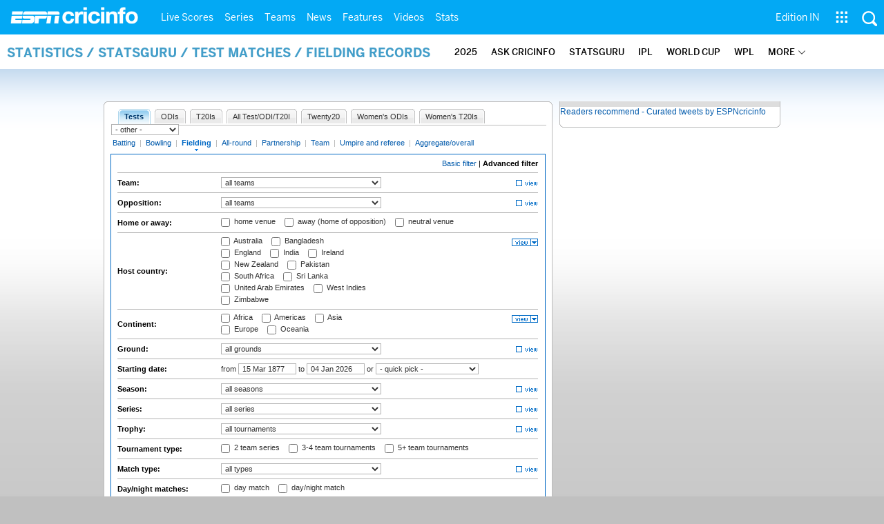

--- FILE ---
content_type: text/html; charset=UTF-8
request_url: https://stats.espncricinfo.com/ci/engine/stats/index.html?class=1;filter=advanced;filter_box=continent;filter_box=dismissal;filter_box=host;filter_box=player_type;type=fielding
body_size: 31960
content:

<!DOCTYPE html PUBLIC "-//W3C//DTD XHTML 1.0 Transitional//EN" "http://www.w3.org/TR/xhtml1/DTD/xhtml1-transitional.dtd">
<!-- hostname: ip-10-159-33-139, edition-view: , country: unknown, cluster: www, created: 2026-01-19 04:11:12 -->
<html xmlns="http://www.w3.org/1999/xhtml" xmlns:fb="http://www.facebook.com/2008/fbml" xmlns:og="http://opengraphprotocol.org/schema/" xmlns:fb="http://developers.facebook.com/schema/" >
<head>
 <script type="text/javascript">var _sf_startpt=(new Date()).getTime()</script>
 <meta name="google-site-verification" content="ZxdgH3XglRg0Bsy-Ho2RnO3EE4nRs53FloLS6fkt_nc" />
 <meta
        name="viewport"
        content="width=device-width, initial-scale=1.0, maximum-scale=1.0, user-scalable=0"
      />
 <title>Statsguru | Searchable Cricket Statistics database  | ESPNcricinfo.com</title>
 <meta http-equiv="Content-Type" content="text/html;charset=utf-8" />
 <meta name="keywords" content="cricket stats, analysis" />

 
 <meta name="description" content="Find interactive analysis of cricket stats and records only on ESPNcricinfo.com. Choose a criteria and generate your own record tables." />
<!--[if IE 9]>
<script language="javascript" type="text/javascript">
function fnCreateJumpList(iScenario) {
fnClearJumpList();
window.external.msSiteModeCreateJumpList("Quick Links")
window.external.msSiteModeAddJumpListItem('ICC World Test Championship, 2025-2027', 'https://www.espncricinfo.com/ci/content/current/series/1472510.html', 'https://a.espncdn.com/espncricinfo/favicon.ico');window.external.msSiteModeAddJumpListItem('Women's Championship', 'https://www.espncricinfo.com/ci/content/current/series/1308225.html', 'https://a.espncdn.com/espncricinfo/favicon.ico');window.external.msSiteModeAddJumpListItem('Cricket World Cup League 2', 'https://www.espncricinfo.com/ci/content/current/series/1420525.html', 'https://a.espncdn.com/espncricinfo/favicon.ico');window.external.msSiteModeAddJumpListItem('Sheffield Shield', 'https://www.espncricinfo.com/ci/content/current/series/1495274.html', 'https://a.espncdn.com/espncricinfo/favicon.ico');window.external.msSiteModeAddJumpListItem('Ranji Trophy 2025/26', 'https://www.espncricinfo.com/ci/content/current/series/1492381.html', 'https://a.espncdn.com/espncricinfo/favicon.ico');window.external.msSiteModeAddJumpListItem('New Zealand vs West Indies', 'https://www.espncricinfo.com/ci/content/current/series/1491681.html', 'https://a.espncdn.com/espncricinfo/favicon.ico');window.external.msSiteModeAddJumpListItem('IPL 2026', 'https://www.espncricinfo.com/ci/content/current/series/1510719.html', 'https://a.espncdn.com/espncricinfo/favicon.ico');window.external.msSiteModeAddJumpListItem('WPL 2026', 'https://www.espncricinfo.com/ci/content/current/series/1510059.html', 'https://a.espncdn.com/espncricinfo/favicon.ico');window.external.msSiteModeAddJumpListItem('ILT20', 'https://www.espncricinfo.com/ci/content/current/series/1501317.html', 'https://a.espncdn.com/espncricinfo/favicon.ico');window.external.msSiteModeAddJumpListItem('The Ashes', 'https://www.espncricinfo.com/ci/content/current/series/1455609.html', 'https://a.espncdn.com/espncricinfo/favicon.ico');window.external.msSiteModeShowJumpList();
}
function fnClearJumpList() {
window.external.msSiteModeClearJumplist();
}
</script>

<meta name="msapplication-task" content="name=Live Scores;action-uri=https://www.espncricinfo.com/ci/engine/current/match/scores/live.html;icon-uri=https://a.espncdn.com/espncricinfo/favicon.ico"/>
<meta name="msapplication-task" content="name=Latest News;action-uri=https://www.espncricinfo.com/ci/content/current/story/news.html;icon-uri=https://a.espncdn.com/espncricinfo/favicon.ico"/>
<meta name="msapplication-task" content="name=Fixtures;action-uri=https://www.espncricinfo.com/ci/content/current/match/fixtures/index.html;icon-uri=https://a.espncdn.com/espncricinfo/favicon.ico"/>
<meta name="msapplication-task" content="name=Results;action-uri=https://www.espncricinfo.com/ci/engine/current/match/scores/recent.html;icon-uri=https://a.espncdn.com/espncricinfo/favicon.ico"/>
<meta name="msapplication-task" content="name=Photos;action-uri=https://www.espncricinfo.com/ci/content/current/image/index.html;icon-uri=https://a.espncdn.com/espncricinfo/favicon.ico"/>
<meta name="msapplication-task" content="name=Audio/Video;action-uri=https://www.espncricinfo.com/ci/content/video_audio/index.html;icon-uri=https://a.espncdn.com/espncricinfo/favicon.ico"/>
<script language="javascript" type="text/javascript">
        fnCreateJumpList(2);
</script>
<![endif]-->


 <meta name="robots" content="index, follow" />
 <meta name="googlebot" content="index, follow" />
 <meta property="og:type" content="article"/>
 <meta property="og:title" content=""/>
 
 <meta property="og:image" content="https://a.espncdn.com/i/espn/espn_logos/espncricinfo.png" />
 <link rel="image_src" href="https://a.espncdn.com/i/espn/espn_logos/espncricinfo.png" />

<link rel="shortcut icon" href="https://a.espncdn.com/espncricinfo/favicon.ico" />
<link rel="icon" type="image/png" href="https://a.espncdn.com/espncricinfo/favicon.png" />
<link rel="icon" type="image/gif" href="https://a.espncdn.com/espncricinfo/favicon.gif" />
<link rel="apple-touch-icon" href="https://a.espncdn.com/wireless/mw5/r1/images/bookmark-icons/espncricinfo_icon-57x57.min.png" />
<link rel="apple-touch-icon-precomposed" href="https://a.espncdn.com/wireless/mw5/r1/images/bookmark-icons/espncricinfo_icon-57x57.min.png">
<link rel="apple-touch-icon-precomposed" sizes="72x72" href="https://a.espncdn.com/wireless/mw5/r1/images/bookmark-icons/espncricinfo_icon-72x72.min.png">
<link rel="apple-touch-icon-precomposed" sizes="114x114" href="https://a.espncdn.com/wireless/mw5/r1/images/bookmark-icons/espncricinfo_icon-114x114.min.png">
<link rel="apple-touch-icon-precomposed" sizes="152x152" href="https://a.espncdn.com/wireless/mw5/r1/images/bookmark-icons/espncricinfo_icon-152x152.min.png">

<script language="javascript"  type="text/javascript">
    let isApp = false;
    if (window.CleverTap) {
        isApp = true;
    } else if (window.webkit && window.webkit.messageHandlers && window.webkit.messageHandlers.clevertap) {
        isApp = true;
    }

    window.injectScript = function(src, opts) {
        (function() {
        var script = document.createElement("script");
        script.type = "text/javascript";
        script.async = false;
        script.src = src;
        if(opts && typeof opts.id !== "undefined") script.id = opts.id;
        if(opts && typeof opts.async !== "undefined") script.async = opts.async;
        if(opts && typeof opts.defer !== "undefined") script.defer = opts.defer;
        var s = document.getElementsByTagName('script')[0];
        s.parentNode.insertBefore(script, s);
        })();
    };

    if (!isApp) {
        
            window.injectScript('https://dcf.espn.com/TWDC-DTCI/prod/Bootstrap.js');
        
    }
</script>

<meta property="fb:app_id" content="260890547115" />
<meta property="og:site_name" content="Cricinfo" />



 <meta property="og:title" content=""/>

 <!-- Cricinfo Global News RSS feed link -->
<link href="/rss/content/story/feeds/0.xml" rel="alternate" type="application/rss+xml" title="Global News RSS Feed" />
<link href="/rss/livescores.xml" rel="alternate" type="application/rss+xml" title="Cricinfo live scores RSS feed" />


<link rel="stylesheet" href="https://a.espncdn.com/combiner/c?css=fonts/bentonsans.css,fonts/bentonsansbold.css,fonts/bentonsanslight.css,fonts/bentonsansmedium.css,fonts/bentonsanscond.css,fonts/bentonsanscondbold.css,fonts/bentonsanscondmedium.css" type="text/css" media="screen" charset="utf-8">
<link rel="stylesheet" href="https://i.imgci.com/navigation/cricinfo/ci/assets/css/main_nav.css?v=1616584657" type="text/css" media="screen" charset="utf-8">
<link rel="stylesheet" href="https://i.imgci.com/navigation/cricinfo/ci/assets/css/sub_nav.css?v=1616584657" type="text/css" media="screen" charset="utf-8">
<link rel="stylesheet" type="text/css" href="https://i.imgci.com/navigation/cricinfo/ci/global.0.0.1.css?1602154871"/>

<script language="javascript" type="text/javascript">
	if(navigator.userAgent.indexOf('Linux') != -1) { 
		var linux = '/navigation/cricinfo/ci/global_linux.css?1602154873';
		var linuxcss=document.createElement("link");
		linuxcss.setAttribute("rel", "stylesheet");
		linuxcss.setAttribute("type", "text/css");
		linuxcss.setAttribute("href", linux);
		document.getElementsByTagName("head")[0].appendChild(linuxcss);
	}
</script>

 <script language="javascript" type="text/javascript" src="https://i.imgci.com/navigation/cricinfo/ci/jquery-1.7.2.min.js"></script>
 <script language="javascript" type="text/javascript" src="https://i.imgci.com/navigation/cricinfo/ci/default.js?1671195368"></script>

<script src="https://a.espncdn.com/combiner/c?js=jquery-1.7.1.js,plugins/jquery.metadata.js,plugins/jquery.pubsub.r5.js,plugins/ba-debug-0.4.js,espn.l10n.r12.js,espn.core.duo.r55.js,espn.storage.r6.js,espn.geo.r2.js"></script>

<link rel="stylesheet" href="https://a.espncdn.com/players/web-player-bundle/5.5.2/espn-web-player-bundle.css" />
<!-- VOD Shim starts -->

<script src="https://i.imgci.com/navigation/cricinfo/ci/assets/js/plugins/jquery-2.0.2.min.js"></script>
<script src="https://i.imgci.com/navigation/cricinfo/ci/assets/js/plugins/jquery.cookie-1.4.1.min.js"></script>
<script src="https://a.espncdn.com/players/web-player-bundle/5.5.2/espn-web-player-bundle.min.js"></script>
<script src="https://i.imgci.com/navigation/cricinfo/ci/videoplayer/dtciplayer.js?t=1"></script>
<!-- VOD Shim ends -->



<script language="javascript"  type="text/javascript">
	if (typeof $ === 'undefined'){	
		var $ = jQuery;
	}
	ord=Math.random()*10000000000000000;
	var ad_counter = 1;

	cqanswer = '99';
	location_country = 'unknown';
	location_cluster = 'www';
</script>

<script src="https://i.imgci.com/navigation/cricinfo/ci/assets/js/plugins/jquery.cookie-1.4.1.min.js"></script>

<style type="text/css">
.video-play-button{background: url(https://i.imgci.com/espncricinfo/video/play-icon.png) no-repeat left bottom;bottom: 10px;left: 10px;position: absolute;right: 0px;text-shadow: none;top: 0px;width: 100%;background-size: 50px auto;opacity: .6;color: transparent;cursor:pointer;}
.video-play-button:hover{opacity: 1;}
</style>
 <script type="text/javascript" language="javascript" src="https://i.imgci.com/navigation/cricinfo/statsguru.js?1357641468"></script>

<meta name="application-name" content="ESPNcricinfo"/>
<meta name="msapplication-TileColor" content="#266ab4"/>
<meta name="msapplication-TileImage" content="https://i.imgci.com/espncricinfo/6b245241-3938-499c-8c79-9b80f97bed96.png"/>



<script type='text/javascript'>
  window.s_account = "wdgespcricinfo,wdgespge";
  
</script>

<!-- Load GPT JavaScript library used by DFP -->
<script type="text/javascript">
  var googletag = googletag || {};
  googletag.cmd = googletag.cmd || [];
  (function() {
    var gads = document.createElement("script");
    gads.async = true;
    gads.type = "text/javascript";
    var useSSL = true;
    // var useSSL = "https:" == document.location.protocol;
    gads.src = (useSSL ? "https:" : "http:") + "//www.googletagservices.com/tag/js/gpt.js";
    var node =document.getElementsByTagName("script")[0];
    node.parentNode.insertBefore(gads, node);
   })();
</script>
<script type="text/javascript" src="https://a.espncdn.com/combiner/c?js=swfobject/2.2/swfobject.js?minify=false"></script>


<style>
.espni-ad-slot{line-height: 0;}
pre.gpt-debug{padding: 10px; background: burlywood;}
</style>

  <script type='text/javascript'> 
  var ad_setting = {"adtar":"","kvbrand":"ci","kvcluster":"www","kvnavtype":"stats","kvpt":"statsindex","kvsite":"stats","networkid":"21783347309","path":"/21783347309/espn.cricinfo.com/stats","sp":"cricinfo","template":"desktop","template_type":"non_responsive","tstAdTar":""}; var __GPTenabled = true; 
  window.espn = window.espn || {};
  window.espn.ads = window.espn.ads || {};
  window.espn.ads.config = window.espn.ads.config || {};
  window.espn.ads.config.level = "espn.cricinfo.com/stats";
  </script>

<style>.vjs-logolink.hide{display:none;}</style>

</head>
<body onLoad="return guruStart();"

 id="cric_old_template">




<section class="mainnav_wrap" id="mainnav_wrap">
	<div class="nav_inner" id="nav_inner">

		<div class="nav_btn" id="nav_btn">
			<span class="back-icon-svg">
				<svg version="1.1" id="Capa_1" xmlns="http://www.w3.org/2000/svg" xmlns:xlink="http://www.w3.org/1999/xlink" x="0px" y="0px" viewBox="0 0 31.494 31.494" style="enable-background:new 0 0 31.494 31.494;" xml:space="preserve"> <path style="fill:#FFFFFF;" d="M10.273,5.009c0.444-0.444,1.143-0.444,1.587,0c0.429,0.429,0.429,1.143,0,1.571l-8.047,8.047h26.554 c0.619,0,1.127,0.492,1.127,1.111c0,0.619-0.508,1.127-1.127,1.127H3.813l8.047,8.032c0.429,0.444,0.429,1.159,0,1.587 c-0.444,0.444-1.143,0.444-1.587,0l-9.952-9.952c-0.429-0.429-0.429-1.143,0-1.571L10.273,5.009z"/> <g> </g> <g> </g> <g> </g> <g> </g> <g> </g> <g> </g> <g> </g> <g> </g> <g> </g> <g> </g> <g> </g> <g> </g> <g> </g> <g> </g> <g> </g> </svg>
			</span>
		</div>

		<div class="ci_logo" id="ci_logo">
			
			<a href="/">
			
				 
				 <img src="https://www.espncricinfo.com/static/images/logo.png">
				 
				<span class="logo_txt">ESPN Cricinfo</span>
			</a>
		</div>

		<nav class="main_nav" id="main_nav" data-role="none">


			<ul class="nav_grp" id="nav_grp" data-role="none">

							<li class="nav_grpitm nav_live_scores">
								
								<a href="https://www.espncricinfo.com/live-cricket-score" name="&lpos=header_livescores">Live Scores</a>

								<div class="nav_grp_lvl1 main_nav_options dd_wrap">

									<ul class="sub_nav" data-role="none">

										<li class="sub_nav_item">
											<a href="https://www.espncricinfo.com/live-cricket-score" name="&lpos=header_livescores">Live Scores Home</a>
										</li>

										<li class="sub_nav_item">
											<a href="https://www.espncricinfo.com/live-cricket-match-schedule-fixtures" name="&lpos=header_livescores">Schedule</a>
										</li>

										<li class="sub_nav_item">
											<a href="https://www.espncricinfo.com/live-cricket-match-results" name="&lpos=header_livescores">Results</a>
										</li>

										<li class="sub_nav_item">
											<a href="https://www.espncricinfo.com/live-cricket-month-view" name="&lpos=header_livescores">Month view</a>
										</li>

										<li class="sub_nav_item">
											<a href="https://www.espncricinfo.com/ci/engine/series/index.html?view=season" name="&lpos=header_livescores">Season view</a>
										</li>

										<li class="sub_nav_item">
											<a href="https://www.espncricinfo.com/ci/engine/match/index.html?view=calendar" name="&lpos=header_livescores">International calendar</a>
										</li>

										<li class="sub_nav_item">
											<a href="https://www.espncricinfo.com/ci/engine/match/scores/desktop.html" name="&lpos=header_livescores">Desktop Scoreboard</a>
										</li>

									</ul>

								</div>
							</li>

							<li class="nav_grpitm nav_series">
								
								<a href="https://www.espncricinfo.com/cricket-fixtures" name="&lpos=header_series">Series</a>

								<div class="nav_grp_lvl1 main_nav_options dd_wrap">

									<ul class="sub_nav" data-role="none">

										<li class="sub_nav_item">
											<a href="https://www.espncricinfo.com/series/women-s-t20-world-cup-qualifier-2025-26-1515205" name="&lpos=header_series">Women's T20 World Cup QLF</a>
										</li>

										<li class="sub_nav_item">
											<a href="https://www.espncricinfo.com/series/women-s-premier-league-2025-26-1510059" name="&lpos=header_series">WPL 2026</a>
										</li>

										<li class="sub_nav_item">
											<a href="https://www.espncricinfo.com/series/men-s-under-19-world-cup-2025-26-1511849" name="&lpos=header_series">Under-19 World Cup</a>
										</li>

										<li class="sub_nav_item">
											<a href="https://www.espncricinfo.com/series/icc-men-s-t20-world-cup-2025-26-1502138" name="&lpos=header_series">Men's T20 World Cup 2026</a>
										</li>

										<li class="sub_nav_item">
											<a href="https://www.espncricinfo.com/series/new-zealand-in-india-2025-26-1490228" name="&lpos=header_series">India vs New Zealand</a>
										</li>

										<li class="sub_nav_item">
											<a href="https://www.espncricinfo.com/series/big-bash-league-2025-26-1490534" name="&lpos=header_series">BBL 2025</a>
										</li>

										<li class="sub_nav_item">
											<a href="https://www.espncricinfo.com/series/sa20-2025-26-1494252" name="&lpos=header_series">SA20 2026</a>
										</li>

										<li class="sub_nav_item">
											<a href="https://www.espncricinfo.com/series/bangladesh-premier-league-2025-26-1516530" name="&lpos=header_series">BPL 2025</a>
										</li>

										<li class="sub_nav_item">
											<a href="https://www.espncricinfo.com/series/women-s-super-smash-2025-26-1499624" name="&lpos=header_series">Women's Super Smash</a>
										</li>

										<li class="sub_nav_item">
											<a href="https://www.espncricinfo.com/series/super-smash-2025-26-1499623" name="&lpos=header_series">Men's Super Smash</a>
										</li>

										<li class="sub_nav_item">
											<a href="https://www.espncricinfo.com/series/indian-premier-league-2025-26-1510719" name="&lpos=header_series">IPL 2026</a>
										</li>

										<li class="sub_nav_item">
											<a href="https://www.espncricinfo.com/series/vijay-hazare-trophy-2025-26-1492383" name="&lpos=header_series">Vijay Hazare Trophy</a>
										</li>

										<li class="sub_nav_item">
											<a href="https://www.espncricinfo.com/series/ranji-trophy-2025-26-1492381" name="&lpos=header_series">Ranji Trophy</a>
										</li>

										<li class="sub_nav_item">
											<a href="https://www.espncricinfo.com/series/sheffield-shield-2025-26-1495274" name="&lpos=header_series">Sheffield Shield</a>
										</li>

										<li class="sub_nav_item">
											<a href="https://www.espncricinfo.com/series/one-day-cup-aus-2025-26-1495275" name="&lpos=header_series">One-Day Cup (AUS)</a>
										</li>

										<li class="sub_nav_item">
											<a href="https://www.espncricinfo.com/series/csa-4-day-series-division-1-2025-26-1501055" name="&lpos=header_series">CSA 4-Day Div 1</a>
										</li>

										<li class="sub_nav_item">
											<a href="https://www.espncricinfo.com/series/csa-4-day-series-division-2-2025-26-1501056" name="&lpos=header_series">CSA 4-Day Div 2</a>
										</li>

										<li class="sub_nav_item">
											<a href="https://www.espncricinfo.com/series/major-league-tournament-2025-26-1511626/match-schedule-fixtures-and-results" name="&lpos=header_series">Major League (SL)</a>
										</li>

										<li class="sub_nav_item">
											<a href="https://www.espncricinfo.com/series/icc-world-test-championship-2025-2027-1472510" name="&lpos=header_series">Test Championship 2025-2027</a>
										</li>

										<li class="sub_nav_item">
											<a href="https://www.espncricinfo.com/series/icc-women-s-championship-2022-23-2025-1308225" name="&lpos=header_series">Women's Championship</a>
										</li>

										<li class="sub_nav_item">
											<a href="https://www.espncricinfo.com/series/icc-men-s-cricket-world-cup-league-2-2023-24-2027-1420525" name="&lpos=header_series">World Cup League 2</a>
										</li>

										<li class="sub_nav_item">
											<a href="https://www.espncricinfo.com/series/cwc-challenge-league-group-a-2024-2026-1451764" name="&lpos=header_series">CWC Challenge League Group A</a>
										</li>

										<li class="sub_nav_item">
											<a href="https://www.espncricinfo.com/series/cwc-challenge-league-group-b-2024-2026-1451884" name="&lpos=header_series">CWC Challenge League Group B</a>
										</li>

										<li class="sub_nav_item">
											<a href="https://www.espncricinfo.com/cricket-fixtures/#future" name="&lpos=header_series">-Future series-</a>
										</li>

										<li class="sub_nav_item">
											<a href="https://www.espncricinfo.com/ci/engine/series/index.html" name="&lpos=header_series">-Archives-</a>
										</li>

									</ul>

								</div>
							</li>

							<li class="nav_grpitm nav_teams">
								
								<a href="https://www.espncricinfo.com/team" name="&lpos=header_teams">Teams</a>

								<div class="nav_grp_lvl1 main_nav_options dd_wrap">

									<ul class="subnav_grp" data-role="none">

										<li class="subnav_grpitm">

											<ul class="sub_nav" data-role="none">

												<li class="sub_nav_item">
													<a href="https://www.espncricinfo.com/team/australia-2" name="&lpos=header_teams">Australia</a>
												</li>

												<li class="sub_nav_item">
													<a href="https://www.espncricinfo.com/team/afghanistan-40" name="&lpos=header_teams">Afghanistan</a>
												</li>

												<li class="sub_nav_item">
													<a href="https://www.espncricinfo.com/team/bangladesh-25" name="&lpos=header_teams">Bangladesh</a>
												</li>

												<li class="sub_nav_item">
													<a href="https://www.espncricinfo.com/team/canada-17" name="&lpos=header_teams">Canada</a>
												</li>

												<li class="sub_nav_item">
													<a href="https://www.espncricinfo.com/team/england-1" name="&lpos=header_teams">England</a>
												</li>

												<li class="sub_nav_item">
													<a href="https://www.espncricinfo.com/team/ireland-29" name="&lpos=header_teams">Ireland</a>
												</li>

												<li class="sub_nav_item">
													<a href="https://www.espncricinfo.com/team/india-6" name="&lpos=header_teams">India</a>
												</li>

												<li class="sub_nav_item">
													<a href="https://www.espncricinfo.com/team/namibia-28" name="&lpos=header_teams">Namibia</a>
												</li>

												<li class="sub_nav_item">
													<a href="https://www.espncricinfo.com/team/new-zealand-5" name="&lpos=header_teams">New Zealand</a>
												</li>

												<li class="sub_nav_item">
													<a href="https://www.espncricinfo.com/team/nepal-33" name="&lpos=header_teams">Nepal</a>
												</li>

												<li class="sub_nav_item">
													<a href="https://www.espncricinfo.com/team/pakistan-7" name="&lpos=header_teams">Pakistan</a>
												</li>

												<li class="sub_nav_item">
													<a href="https://www.espncricinfo.com/team/netherlands-15" name="&lpos=header_teams">Netherlands</a>
												</li>

												<li class="sub_nav_item">
													<a href="https://www.espncricinfo.com/team/south-africa-3" name="&lpos=header_teams">South Africa</a>
												</li>

												<li class="sub_nav_item">
													<a href="https://www.espncricinfo.com/team/oman-37" name="&lpos=header_teams">Oman</a>
												</li>

												<li class="sub_nav_item">
													<a href="https://www.espncricinfo.com/team/sri-lanka-8" name="&lpos=header_teams">Sri Lanka</a>
												</li>

												<li class="sub_nav_item">
													<a href="https://www.espncricinfo.com/team/scotland-30" name="&lpos=header_teams">Scotland</a>
												</li>

												<li class="sub_nav_item">
													<a href="https://www.espncricinfo.com/team/west-indies-4" name="&lpos=header_teams">West Indies</a>
												</li>

												<li class="sub_nav_item">
													<a href="https://www.espncricinfo.com/team/united-arab-emirates-27" name="&lpos=header_teams">UAE</a>
												</li>

												<li class="sub_nav_item">
													<a href="https://www.espncricinfo.com/team/zimbabwe-9" name="&lpos=header_teams">Zimbabwe</a>
												</li>

												<li class="sub_nav_item">
													<a href="https://www.espncricinfo.com/team/united-states-of-america-11" name="&lpos=header_teams">USA</a>
												</li>

											</ul>
										</li>

									</ul>

								</div>
							</li>

							<li class="nav_grpitm nav_news">
								
								<a href="https://www.espncricinfo.com/cricket-news" name="&lpos=header_news">News</a>

								<div class="nav_grp_lvl1 main_nav_options dd_wrap">

									<ul class="subnav_grp" data-role="none">

										<li class="subnav_grpitm">

											<ul class="sub_nav" data-role="none">

												<li class="sub_nav_item">
													<a href="https://www.espncricinfo.com/cricket-news" name="&lpos=header_news">News Home</a>
												</li>

												<li class="sub_nav_item">
													<a href="https://www.espncricinfo.com/cricket-news/the-future-of-odis-39" name="&lpos=header_news">Future of ODIs</a>
												</li>

												<li class="sub_nav_item">
													<a href="https://www.espncricinfo.com/cricket-news/ball-tampering-25" name="&lpos=header_news">Ball-tampering</a>
												</li>

												<li class="sub_nav_item">
													<a href="https://www.espncricinfo.com/cricket-news/technology-in-cricket-18" name="&lpos=header_news">Technology in cricket</a>
												</li>

												<li class="sub_nav_item">
													<a href="https://www.espncricinfo.com/cricket-news/racism-99" name="&lpos=header_news">Racism</a>
												</li>

												<li class="sub_nav_item">
													<a href="https://www.espncricinfo.com/cricket-news/run-out-controversies-325" name="&lpos=header_news">Run-out controversies</a>
												</li>

												<li class="sub_nav_item">
													<a href="https://www.espncricinfo.com/cricket-news/corruption-in-cricket-4" name="&lpos=header_news">Corruption</a>
												</li>

											</ul>
										</li>

									</ul>

								</div>
							</li>

							<li class="nav_grpitm nav_features">
								
								<a href="https://www.espncricinfo.com/cricket-features" name="&lpos=header_features">Features</a>

								<div class="nav_grp_lvl1 main_nav_options dd_wrap">

									<ul class="subnav_grp" data-role="none">

										<li class="subnav_grpitm">

											<ul class="sub_nav" data-role="none">

												<li class="sub_nav_item">
													<a href="https://www.espncricinfo.com/cricket-features" name="&lpos=header_features">Features Home</a>
												</li>

												<li class="sub_nav_item">
													<a href="https://www.espncricinfo.com/on-this-day/cricket-events" name="&lpos=header_features">On this day</a>
												</li>

												<li class="sub_nav_item">
													<a href="https://www.espncricinfo.com/espncricinfo-writers-index" name="&lpos=header_features">Writers</a>
												</li>

												<li class="sub_nav_item">
													<a href="https://www.espncricinfo.com/webstories" name="&lpos=header_features">Web stories</a>
												</li>

												<li class="sub_nav_item">
													<a href="https://www.espncricinfo.com/gallery" name="&lpos=header_features">Photo galleries</a>
												</li>

												<li class="sub_nav_item">
													<a href="https://www.espncricinfo.com/cricinfo-30-years" name="&lpos=header_features">Cricinfo 30 years</a>
												</li>

												<li class="sub_nav_item">
													<a href="https://www.thecricketmonthly.com/" target="_blank" name="&lpos=header_features">The Cricket Monthly</a>
												</li>

											</ul>
										</li>

									</ul>

								</div>
							</li>

							<li class="nav_grpitm nav_videos">
								
								<a href="https://www.espncricinfo.com/cricket-videos/" name="&lpos=header_videos">Videos</a>

								<div class="nav_grp_lvl1 main_nav_options dd_wrap">

									<ul class="subnav_grp" data-role="none">

										<li class="subnav_grpitm">

											<ul class="sub_nav" data-role="none">

												<li class="sub_nav_item">
													<a href="https://www.espncricinfo.com/cricket-videos/genre/the-dhoni-legacy-304" name="&lpos=header_videos">The Dhoni Legacy</a>
												</li>

												<li class="sub_nav_item">
													<a href="https://www.espncricinfo.com/cricket-videos/genre/cricinformed-299" name="&lpos=header_videos">Cricinformed</a>
												</li>

												<li class="sub_nav_item">
													<a href="https://www.espncricinfo.com/cricket-videos/genre/time-out-221" name="&lpos=header_videos">Time Out English</a>
												</li>

												<li class="sub_nav_item">
													<a href="https://www.espncricinfo.com/cricket-videos/genre/match-day-hindi-281" name="&lpos=header_videos">Time Out Hindi</a>
												</li>

												<li class="sub_nav_item">
													<a href="https://www.espncricinfo.com/cricket-videos/genre/kya-khoya-kya-paaya-292" name="&lpos=header_videos">Kya Khoya Kya Paaya</a>
												</li>

												<li class="sub_nav_item">
													<a href="https://www.espncricinfo.com/cricket-videos/genre/haan-ya-naa-247" name="&lpos=header_videos">Haan Ya Naa</a>
												</li>

												<li class="sub_nav_item">
													<a href="https://www.espncricinfo.com/cricket-videos/genre/25-questions-191" name="&lpos=header_videos">25 Questions</a>
												</li>

												<li class="sub_nav_item">
													<a href="https://www.espncricinfo.com/cricket-videos/genre/news-and-analysis-34" name="&lpos=header_videos">News and Analysis</a>
												</li>

												<li class="sub_nav_item">
													<a href="https://www.espncricinfo.com/cricket-videos/genre/interviews-9" name="&lpos=header_videos">Interviews</a>
												</li>

												<li class="sub_nav_item">
													<a href="https://www.espncricinfo.com/cricket-videos/genre/features-46" name="&lpos=header_videos">Features</a>
												</li>

												<li class="sub_nav_item">
													<a href="https://www.espncricinfo.com/cricket-videos/genre/press-conference-2" name="&lpos=header_videos">Press Conference</a>
												</li>

												<li class="sub_nav_item">
													<a href="https://www.espncricinfo.com/cricket-videos/genre/ravi-raunak-277" name="&lpos=header_videos">Ravi & Raunak</a>
												</li>

												<li class="sub_nav_item">
													<a href="https://www.espncricinfo.com/cricket-videos/genre/politeenquiries-119" name="&lpos=header_videos">Polite Enquiries</a>
												</li>

												<li class="sub_nav_item">
													<a href="https://www.espncricinfo.com/cricket-videos/genre/run-order-166" name="&lpos=header_videos">Run Order</a>
												</li>

												<li class="sub_nav_item">
													<a href="https://www.espncricinfo.com/cricket-videos/genre/newsroom-218" name="&lpos=header_videos">Newsroom</a>
												</li>

												<li class="sub_nav_item">
													<a href="https://www.espncricinfo.com/cricket-videos/genre/highlights-37" name="&lpos=header_videos">Highlights</a>
												</li>

												<li class="sub_nav_item">
													<a href="https://www.youtube.com/ESPNCricinfo" target="_blank" name="&lpos=header_videos">YouTube</a>
												</li>

											</ul>
										</li>

									</ul>

								</div>
							</li>

							<li class="nav_grpitm nav_stats">
								
								<a href="https://www.espncricinfo.com/records" name="&lpos=header_stats">Stats</a>

								<div class="nav_grp_lvl1 main_nav_options dd_wrap">

									<ul class="sub_nav" data-role="none">

										<li class="sub_nav_item">
											<a href="https://www.espncricinfo.com/records" name="&lpos=header_stats">Stats home</a>
										</li>

										<li class="sub_nav_item">
											<a href="https://www.espncricinfo.com/ask" name="&lpos=header_stats">AskCricinfo</a>
										</li>

										<li class="sub_nav_item">
											<a href="https://stats.espncricinfo.com/ci/engine/stats/index.html" name="&lpos=header_stats">Statsguru</a>
										</li>

										<li class="sub_nav_item">
											<a href="https://www.espncricinfo.com/genre/superstats-706" name="&lpos=header_stats">SuperStats</a>
										</li>

										<li class="sub_nav_item">
											<a href="https://www.espncricinfo.com/records/year/2025-2025" name="&lpos=header_stats">2025 records</a>
										</li>

										<li class="sub_nav_item">
											<a href="https://www.espncricinfo.com/records/year/2024-2024" name="&lpos=header_stats">2024 records</a>
										</li>

										<li class="sub_nav_item">
											<a href="https://www.espncricinfo.com/records" name="&lpos=header_stats">All records</a>
										</li>

										<li class="sub_nav_item">
											<a href="https://www.espncricinfo.com/cricketers" name="&lpos=header_stats">Players</a>
										</li>

										<li class="sub_nav_item">
											<a href="https://www.espncricinfo.com/cricket-grounds" name="&lpos=header_stats">Grounds</a>
										</li>

										<li class="sub_nav_item">
											<a href="https://www.espncricinfo.com/rankings/icc-team-ranking" name="&lpos=header_stats">Rankings</a>
										</li>

									</ul>

								</div>
							</li>


			</ul>
			<ul class="nav_grp nav_grp_right" data-role="none">
				<!-- Right side section starts -->
				<li class="nav_grpitm nav_editions" id="edition_grp">
					<a href="#" name="&lpos=header_editions">Edition IN</a>
					 <div class="nav_grp_lvl1 dd_wrap" >
						 <ul class="subnav_grp" data-role="none">
							 <li class="subnav_grpitm">
								 <ul class="sub_nav" data-role="none">
									 <li class="sub_nav_item"><a data-hover="Africa" data-edition="espncricinfo-en-za" class="nav-link dropdown-item " target="_self" rel="" href="#">Africa</a></li>
									 <li class="sub_nav_item"><a data-hover="Bangladesh" data-edition="espncricinfo-en-bd" class="nav-link dropdown-item " target="_self" rel="" href="#">Bangladesh</a></li>
									 <li class="sub_nav_item"><a data-hover="New Zealand" data-edition="espncricinfo-en-nz" class="nav-link dropdown-item " target="_self" rel="" href="#">New Zealand</a></li>
									 <li class="sub_nav_item"><a data-hover="Sri Lanka" class="nav-link dropdown-item " data-edition="espncricinfo-en-lk" target="_self" rel="" href="#">Sri Lanka</a></li>
									 <li class="sub_nav_item"><a data-hover="United States" data-edition="espncricinfo-en-us" class="nav-link dropdown-item " target="_self" rel="" href="#">United States</a></li>
								 </ul>
							 </li>
							 <li class="subnav_grpitm">
								 <ul class="sub_nav" data-role="none">
									 <li class="sub_nav_item"><a data-hover="Australia" data-edition="espncricinfo-en-au" class="nav-link dropdown-item " target="_self" rel="" href="#">Australia</a></li>
									 <li class="sub_nav_item"><a data-hover="India" data-edition="espncricinfo-en-in" class="nav-link dropdown-item  dropdown-item-selected  active" target="_self" rel="" href="#">India</a></li>
									 <li class="sub_nav_item"><a data-hover="Pakistan" data-edition="espncricinfo-en-pk" class="nav-link dropdown-item " target="_self" rel="" href="#">Pakistan</a></li>
									 <li class="sub_nav_item"><a data-hover="United Kingdom" data-edition="espncricinfo-en-uk" class="nav-link dropdown-item " target="_self" rel="" href="#">United Kingdom</a></li>
									 <li class="sub_nav_item"><a data-hover="Global" class="nav-link dropdown-item " data-edition="espncricinfo-en-ww" target="_self" rel="" href="#">Global</a></li>
								 </ul>
							 </li>
						 </ul>
				 
					 </div>
				 </li>
				 <li class="nav_grpitm nav_more_item">
					<div class="nav_grpico">
						<a href="#" class="sp nav_more_img" name="&lpos=header_editions"></a>
					</div>
					<div class="nav_grp_lvl1 dd_wrap">
						<ul class="nav_grp_more_ftr" >
							<li class="sub_nav_item">
								<a href="https://www.espncricinfo.com/wisdenalmanack/content/story/almanack" data-hover="" class="featured-link" target="_blank" rel="noopener noreferrer">
									<img src="https://a.espncdn.com/redesign/assets/img/logos/wisden.png" alt="" class="img">
									<span class="link-label">Wisden Almanack</span>
								</a>
								<span class="external-icon-svg">
									<svg xmlns="http://www.w3.org/2000/svg" xmlns:xlink="http://www.w3.org/1999/xlink" viewBox="0 0 24 24" version="1.1">
										<g id="surface23881170">
										<rect x="0" y="0" width="24" height="24" style="fill:rgb(100%,100%,100%);fill-opacity:1;stroke:none;"/>
										<path style=" stroke:none;fill-rule:nonzero;fill:rgb(28.235295%,28.627452%,29.019609%);fill-opacity:1;" d="M 20.734375 2.492188 C 20.707031 2.492188 20.679688 2.496094 20.652344 2.5 L 13.75 2.5 C 13.480469 2.496094 13.226562 2.636719 13.089844 2.871094 C 12.957031 3.105469 12.957031 3.394531 13.089844 3.628906 C 13.226562 3.863281 13.480469 4.003906 13.75 4 L 18.9375 4 L 11.21875 11.71875 C 11.023438 11.90625 10.945312 12.1875 11.011719 12.449219 C 11.082031 12.710938 11.289062 12.917969 11.550781 12.988281 C 11.8125 13.054688 12.09375 12.976562 12.28125 12.78125 L 20 5.0625 L 20 10.25 C 19.996094 10.519531 20.136719 10.773438 20.371094 10.910156 C 20.605469 11.042969 20.894531 11.042969 21.128906 10.910156 C 21.363281 10.773438 21.503906 10.519531 21.5 10.25 L 21.5 3.34375 C 21.53125 3.125 21.460938 2.90625 21.316406 2.742188 C 21.167969 2.578125 20.957031 2.488281 20.734375 2.492188 Z M 6.25 4 C 4.1875 4 2.5 5.6875 2.5 7.75 L 2.5 17.75 C 2.5 19.8125 4.1875 21.5 6.25 21.5 L 16.25 21.5 C 18.3125 21.5 20 19.8125 20 17.75 L 20 12.75 C 20.003906 12.480469 19.863281 12.226562 19.628906 12.089844 C 19.394531 11.957031 19.105469 11.957031 18.871094 12.089844 C 18.636719 12.226562 18.496094 12.480469 18.5 12.75 L 18.5 17.75 C 18.5 19 17.5 20 16.25 20 L 6.25 20 C 5 20 4 19 4 17.75 L 4 7.75 C 4 6.5 5 5.5 6.25 5.5 L 11.25 5.5 C 11.519531 5.503906 11.773438 5.363281 11.910156 5.128906 C 12.042969 4.894531 12.042969 4.605469 11.910156 4.371094 C 11.773438 4.136719 11.519531 3.996094 11.25 4 Z M 6.25 4 "/>
										</g>
									</svg>
								</span>

							</li>
							<li class="sub_nav_item">
								<a href="https://www.espn.in" data-hover="" class="featured-link" target="_blank" rel="noopener noreferrer">
									<img src="https://a.espncdn.com/redesign/assets/img/logos/espn-logo-cric.png" alt="" class="img">
									<span class="link-label">ESPN.in</span>
								</a>
								<span class="external-icon-svg">
									<svg xmlns="http://www.w3.org/2000/svg" xmlns:xlink="http://www.w3.org/1999/xlink" viewBox="0 0 24 24" version="1.1">
										<g id="surface23881170">
										<rect x="0" y="0" width="24" height="24" style="fill:rgb(100%,100%,100%);fill-opacity:1;stroke:none;"/>
										<path style=" stroke:none;fill-rule:nonzero;fill:rgb(28.235295%,28.627452%,29.019609%);fill-opacity:1;" d="M 20.734375 2.492188 C 20.707031 2.492188 20.679688 2.496094 20.652344 2.5 L 13.75 2.5 C 13.480469 2.496094 13.226562 2.636719 13.089844 2.871094 C 12.957031 3.105469 12.957031 3.394531 13.089844 3.628906 C 13.226562 3.863281 13.480469 4.003906 13.75 4 L 18.9375 4 L 11.21875 11.71875 C 11.023438 11.90625 10.945312 12.1875 11.011719 12.449219 C 11.082031 12.710938 11.289062 12.917969 11.550781 12.988281 C 11.8125 13.054688 12.09375 12.976562 12.28125 12.78125 L 20 5.0625 L 20 10.25 C 19.996094 10.519531 20.136719 10.773438 20.371094 10.910156 C 20.605469 11.042969 20.894531 11.042969 21.128906 10.910156 C 21.363281 10.773438 21.503906 10.519531 21.5 10.25 L 21.5 3.34375 C 21.53125 3.125 21.460938 2.90625 21.316406 2.742188 C 21.167969 2.578125 20.957031 2.488281 20.734375 2.492188 Z M 6.25 4 C 4.1875 4 2.5 5.6875 2.5 7.75 L 2.5 17.75 C 2.5 19.8125 4.1875 21.5 6.25 21.5 L 16.25 21.5 C 18.3125 21.5 20 19.8125 20 17.75 L 20 12.75 C 20.003906 12.480469 19.863281 12.226562 19.628906 12.089844 C 19.394531 11.957031 19.105469 11.957031 18.871094 12.089844 C 18.636719 12.226562 18.496094 12.480469 18.5 12.75 L 18.5 17.75 C 18.5 19 17.5 20 16.25 20 L 6.25 20 C 5 20 4 19 4 17.75 L 4 7.75 C 4 6.5 5 5.5 6.25 5.5 L 11.25 5.5 C 11.519531 5.503906 11.773438 5.363281 11.910156 5.128906 C 12.042969 4.894531 12.042969 4.605469 11.910156 4.371094 C 11.773438 4.136719 11.519531 3.996094 11.25 4 Z M 6.25 4 "/>
										</g>
									</svg>
								</span>

							</li>
						</ul>

						<div class="nav_grp_footer">
							<a href="https://submit.espncricinfo.com/ci/content/submit/forms/feedback.html" data-hover="Feedback" class="footer-link" target="_parent" rel="">Feedback</a>
							<a href="https://www.espncricinfo.com/ci/content/page/866033.html" data-hover="Sitemap" class="footer-link" target="_parent" rel="">Sitemap</a>
							<a href="https://www.espncricinfo.com/ci/content/page/156066.html" data-hover="About us" class="footer-link" target="_parent" rel="">About us</a>
							<a href="https://www.espncricinfo.com/ci/content/page/156050.html" data-hover="Contact us" class="footer-link" target="_parent" rel="">Contact us</a>
							<a href="https://india.disneycareers.com/en/search-jobs/advanced-search" data-hover="Careers" class="footer-link" target="_parent" rel="">Careers</a>
							<a href="https://www.nielsen.com/us/en/legal/privacy-statement/digital-measurement" data-hover="About Nielsen Measurement" class="footer-link" target="_parent" rel="">About Nielsen Measurement</a>
						</div>
					</div>
				</li>

				
				<li class="nav_grpitm nav_grp_srch" id="nav_serach_logo">
					<div class="nav_grpico">
						<span class="sp sp_srch1"></span>
						<span class="nav_txt">Search</span>
					</div>
					<div class="nav_search_form" id="nav_search">
						<form class="search-form" id="cric_search">
							<input type="text" placeholder="Search Series, Teams or Players..." name="q" spellcheck="false" autocomplete="off">
							<button type="submit"><i class="sp icon-search"></i>
							</button>
						</form>
					</div>
				</li>

			</ul>

		</nav>

	</div>
</section>
<section class="mainnav_wrap_small" id="mainnav_wrap_small"  data-role="none">
<!-- place holder for mobile navigation -->
	<div class="nav_mask" id="nav_mask"></div>
</section>



<nav class="mobile-navbar">
   <ul class="navbar-nav">
      <li class="nav-item">
         <a class="nav-link" href="https://www.espncricinfo.com/">
            <div><i class="espn-icon icon-home-outline-after"></i><span class="label">Home</span></div>
         </a>
      </li>
      <li class="nav-item">
         <a class="nav-link" href="https://www.espncricinfo.com/live-cricket-score">
            <div><i class="espn-icon icon-cricket-outline-after"></i><span class="label">Matches</span></div>
         </a>
      </li>
      <li class="nav-item">
         <a class="nav-link" href="https://www.espncricinfo.com/?tab=series">
            <div><i class="espn-icon icon-games-outline-after"></i><span class="label">Series</span></div>
         </a>
      </li>
			<li class="nav-item">
				<a class="nav-link" href="https://www.espncricinfo.com/video">
					<div><i class="espn-icon icon-play02-outline-after"></i><span class="label d-block">Video</span></div>
				</a>
			</li>
      <li class="nav-item">
         <a class="nav-link" href="https://www.espncricinfo.com/cricket-news">
            <div><i class="espn-icon icon-gear-outline-after"></i><span class="label">News</span></div>
         </a>
      </li>
   </ul>
</nav>

<script src="https://i.imgci.com/navigation/cricinfo/ci/assets/js/plugins/jquery-2.0.2.min.js"></script>
<script src="https://i.imgci.com/navigation/cricinfo/ci/assets/js/plugins/jquery.cookie-1.4.1.min.js"></script>
<script>
$(document).ready(function() {
	$('#nav_serach_logo').on('click', function(e) {
		e.stopPropagation();
		$('#nav_search').show();
	});

	$(document).click(function(){
		$('#nav_search').hide();
	});

	function handleSarch() {
		var searchURL = "https://search.espncricinfo.com/ci/content/site/search.html?search=";
		var searchVal = $('#cric_search input').val();
		if(searchVal.length > 0) {
			searchURL = searchURL +  searchVal;
			document.location = searchURL;
		}
	};

	$('#cric_search').on('submit', function(e) {
		e.preventDefault();
		handleSarch();
	});

	$(".back-icon-svg").on("click", function(e) {
		window.history.back();
	})

	document.querySelectorAll('.main_nav_options').forEach(options => {
    const links = options.querySelectorAll('.sub_nav_item')
		if (links.length > 6) {
			options.classList.add('dbl_cols');
		}
	})

});
		</script>




<!--  <div id="ciHomeMastContainer">


 </div> -->


	   <div class="subnav-wrap sub-nav  ">
        <div class="row">
          <div class="large-20 sub-nav-wrap" id="sub-nav-wrap">

            <div class="icc-home">
				<a href="/records">
Statistics / Statsguru / Test matches / Fielding records
				</a>
	        </div>


            <ul class="subnav_tier1 subnav-item-wrap" id="subnav_tier1" data-role="none">

                <li ><a name="&lpos=quicklink_2025" href="/records/year/2025-2025">2025</a>

                </li>

                <li ><a name="&lpos=quicklink_Ask Cricinfo" href="/ask">Ask Cricinfo</a>

                </li>

                <li ><a name="&lpos=quicklink_Statsguru" href="https://stats.espncricinfo.com/ci/engine/stats/index.html">Statsguru</a>

                </li>

                <li ><a name="&lpos=quicklink_IPL" href="/records/trophy/indian-premier-league-117">IPL</a>

                </li>

                <li ><a name="&lpos=quicklink_World Cup" href="/records/trophy/world-cup-12">World Cup</a>

                </li>

                <li ><a name="&lpos=quicklink_WPL" href="/records/trophy/women-s-premier-league-988">WPL</a>

                </li>

                <li ><a name="&lpos=quicklink_Champions Trophy" href="/records/trophy/icc-champions-trophy-icc-knockout-44">Champions Trophy</a>

                </li>

                <li ><a name="&lpos=quicklink_T20 WC (M)" href="/records/trophy/icc-men-s-t20-world-cup-89">T20 WC (M)</a>

                </li>

                <li ><a name="&lpos=quicklink_BBL" href="/records/trophy/big-bash-league-158">BBL</a>

                </li>

                <li ><a name="&lpos=quicklink_Men's 100" href="/records/trophy/the-hundred-men-s-competition-826">Men's 100</a>

                </li>

                <li ><a name="&lpos=quicklink_PSL" href="/records/trophy/pakistan-super-league-205">PSL</a>

                </li>

                <li ><a name="&lpos=quicklink_CPL" href="/records/trophy/caribbean-premier-league-748">CPL</a>

                </li>

                <li ><a name="&lpos=quicklink_Blast" href="/records/trophy/twenty20-cup-england-113">Blast</a>

                </li>

                <li ><a name="&lpos=quicklink_BPL" href="/records/trophy/bangladesh-premier-league-159">BPL</a>

                </li>

                <li ><a name="&lpos=quicklink_LPL" href="/records/trophy/lanka-premier-league-865">LPL</a>

                </li>

                <li ><a name="&lpos=quicklink_SA20" href="/records/trophy/sa20-987">SA20</a>

                </li>

                <li ><a name="&lpos=quicklink_ILT20" href="/records/trophy/international-league-t20-946">ILT20</a>

                </li>

                <li ><a name="&lpos=quicklink_100 (M)" href="/records/trophy/the-hundred-men-s-competition-826">100 (M)</a>

                </li>

                <li ><a name="&lpos=quicklink_World Cup (W)" href="/records/trophy/women-s-world-cup-68">World Cup (W)</a>

                </li>

                <li ><a name="&lpos=quicklink_T20 WC (W)" href="/records/trophy/icc-women-s-t20-world-cup-136">T20 WC (W)</a>

                </li>

                <li ><a name="&lpos=quicklink_WBBL" href="/records/trophy/women-s-big-bash-league-720">WBBL</a>

                </li>

                <li ><a name="&lpos=quicklink_Women's 100" href="/records/trophy/the-hundred-women-s-competition-834">Women's 100</a>

                </li>

                <li ><a name="&lpos=quicklink_U-19 WC" href="/records/trophy/under-19s-world-cup-109">U-19 WC</a>

                </li>

            </ul>

            </div>
          </div>
        </div>




    <div id="ciHomeLeaderboard">
        <div class="bnrHldr" style="margin-bottom:8px;" align="center">
<div class="espni-ad-slot ad-banner" data-slot-type="banner" data-kvpos="top"></div>
        </div>
    </div>
<div id="ciHomeContent">
    <div id="ciMainContainer">
  <div id="ciHomeContentlhs">
<div class="seriesSpncr" align="center" style="margin-bottom: 10px;height:auto; padding:0;text-align: center;" >

<div class="espni-ad-slot ad-panel" data-slot-type="longstrip" data-kvpos=""></div>

</div>
   <!-- START 650 AREA --><div class="pnl650T"></div>
	<div class="pnl650M" style="width:630px; padding:5px 9px 5px 9px;">
<table width="100%" border="0" cellspacing="0" cellpadding="0"
 style="border-collapse:collapse; border:1px solid #0068C3; font-size:11px;">
<form action="" style="margin:0px; padding:0px;">
 <div class="srstabHldr" style="width:630px;font-size:11px;margin-bottom:5px;">
 	<ul id="statsTab" class="gryTab">

  <li class="current" >
   <a href="/ci/engine/stats/index.html?class=1;filter=advanced;filter_box=continent;filter_box=dismissal;filter_box=host;filter_box=player_type;type=fielding">Tests</a>
  </li>
  <li class="" >
   <a href="/ci/engine/stats/index.html?class=2;filter=advanced;filter_box=continent;filter_box=dismissal;filter_box=host;filter_box=player_type;type=fielding">ODIs</a>
  </li>
  <li class="" >
   <a href="/ci/engine/stats/index.html?class=3;filter=advanced;filter_box=continent;filter_box=dismissal;filter_box=host;filter_box=player_type;type=fielding">T20Is</a>
  </li>
  <li class="" >
   <a href="/ci/engine/stats/index.html?class=11;filter=advanced;filter_box=continent;filter_box=dismissal;filter_box=host;filter_box=player_type;type=fielding">All Test/ODI/T20I</a>
  </li>
  <li class="" >
   <a href="/ci/engine/stats/index.html?class=6;filter=advanced;filter_box=continent;filter_box=dismissal;filter_box=host;filter_box=player_type;type=fielding">Twenty20</a>
  </li>
  <li class="" >
   <a href="/ci/engine/stats/index.html?class=9;filter=advanced;filter_box=continent;filter_box=dismissal;filter_box=host;filter_box=player_type;type=fielding">Women's ODIs</a>
  </li>
  <li class="" >
   <a href="/ci/engine/stats/index.html?class=10;filter=advanced;filter_box=continent;filter_box=dismissal;filter_box=host;filter_box=player_type;type=fielding">Women's T20Is</a>
  </li>
</ul>
    <select name="classselect" class="guruDropdown" size="1" onChange="javascript:location=this.form.classselect.options[this.form.classselect.selectedIndex].value;" style="vertical-align: middle">
     <option value="" selected>- other -</option>
     <option value="/ci/engine/stats/index.html?class=8;filter=advanced;filter_box=continent;filter_box=dismissal;filter_box=host;filter_box=player_type;type=fielding">Women's Tests</option>
     <option value="/ci/engine/stats/index.html?class=23;filter=advanced;filter_box=continent;filter_box=dismissal;filter_box=host;filter_box=player_type;type=fielding">Women's T20</option>
     <option value="/ci/engine/stats/index.html?class=20;filter=advanced;filter_box=continent;filter_box=dismissal;filter_box=host;filter_box=player_type;type=fielding">Youth Tests</option>
     <option value="/ci/engine/stats/index.html?class=21;filter=advanced;filter_box=continent;filter_box=dismissal;filter_box=host;filter_box=player_type;type=fielding">Youth ODIs</option>
     <option value="/ci/engine/stats/index.html?class=22;filter=advanced;filter_box=continent;filter_box=dismissal;filter_box=host;filter_box=player_type;type=fielding">Youth T20Is</option>
    </select>
	</div>
</form>
<div class="guruNav" style="padding-top:0px;">
<a href="/ci/engine/stats/index.html?class=1;filter=advanced;filter_box=continent;filter_box=dismissal;filter_box=host;filter_box=player_type;type=batting" class="inactive">Batting</a> | <a href="/ci/engine/stats/index.html?class=1;filter=advanced;filter_box=continent;filter_box=dismissal;filter_box=host;filter_box=player_type;type=bowling" class="inactive">Bowling</a> | <a href="/ci/engine/stats/index.html?class=1;filter=advanced;filter_box=continent;filter_box=dismissal;filter_box=host;filter_box=player_type;type=fielding" class="active">Fielding</a> | <a href="/ci/engine/stats/index.html?class=1;filter=advanced;filter_box=continent;filter_box=dismissal;filter_box=host;filter_box=player_type;type=allround" class="inactive">All-round</a> | <a href="/ci/engine/stats/index.html?class=1;filter=advanced;filter_box=continent;filter_box=dismissal;filter_box=host;filter_box=player_type;type=fow" class="inactive">Partnership</a> | <a href="/ci/engine/stats/index.html?class=1;filter=advanced;filter_box=continent;filter_box=dismissal;filter_box=host;filter_box=player_type;type=team" class="inactive">Team</a> | <a href="/ci/engine/stats/index.html?class=1;filter=advanced;filter_box=continent;filter_box=dismissal;filter_box=host;filter_box=player_type;type=official" class="inactive">Umpire and referee</a> | <a href="/ci/engine/stats/index.html?class=1;filter=advanced;filter_box=continent;filter_box=dismissal;filter_box=host;filter_box=player_type;type=aggregate" class="inactive">Aggregate/overall</a></div>
  <tr>
  <td colspan="">

   <table cellpadding="0" cellspacing="0" width="100%" border="0">
    <tr>
     <td rowspan=3 width=9></td>
     <td width=600></td>
     <td rowspan=3 width=9></td>
    </tr>
    <tr>
     <td>
<form name="gurumenu" method="GET" action="" enctype="application/x-www-form-urlencoded" style="margin: 0; padding: 0;">
<table cellpadding="0" cellspacing="0" border="0" width="100%">
<tr>
 <td width=150></td>
 <td width=450></td>
</tr>
<tr style="height:27px; text-align:right; vertical-align:middle;">
 <td colspan=2 style="border-bottom:1px solid #b2b2b2;">
  <input type="hidden" name="class" value="1">
  <input type="hidden" name="filter" value="advanced">
<a href="/ci/engine/stats/index.html?class=1;type=fielding">Basic filter</a> |
<b>Advanced filter</b>

 </td>
</tr>
<tr style="height:29px; vertical-align:middle;">
<td style="border-bottom:1px solid #b2b2b2;"><b>Team:&nbsp;</b></td>
<td style="font-size: 11px; color: #333333; padding:4px 0px; border-bottom:1px solid #b2b2b2;">
<table border="0" cellspacing="0" cellpadding="0" width="100%" style="table-layout: fixed;">
 <tr>
  <td style="font-size: 11px; color: #333333;">
<select name="team" class="guruDropdown" style="vertical-align: middle; width:100%;">
<option selected value="">all teams</option>
<option value="40">Afghanistan</option>
<option value="2">Australia</option>
<option value="25">Bangladesh</option>
<option value="1">England</option>
<option value="140">ICC World XI</option>
<option value="6">India</option>
<option value="29">Ireland</option>
<option value="5">New Zealand</option>
<option value="7">Pakistan</option>
<option value="3">South Africa</option>
<option value="8">Sri Lanka</option>
<option value="4">West Indies</option>
<option value="9">Zimbabwe</option>
</select>
  </td>
  <td style="text-align: right; vertical-align: top;">
<a href="/ci/engine/stats/index.html?class=1;filter=advanced;filter_box=continent;filter_box=dismissal;filter_box=host;filter_box=player_type;filter_box=team;type=fielding" title="view this dropdown as checkboxes"><img src="http://i.imgci.com/espncricinfo/guruViewCheckbox.gif" width="33" height="11" border="0" style="margin: 3px 0px 0px 3px;" alt="view this dropdown as checkboxes"></a>  </td>
 </tr>
</table>
</td>
</tr>
<tr style="height:29px; vertical-align:middle;">
<td style="border-bottom:1px solid #b2b2b2;"><b>Opposition:&nbsp;</b></td>
<td style="font-size: 11px; color: #333333; padding:4px 0px; border-bottom:1px solid #b2b2b2;">
<table border="0" cellspacing="0" cellpadding="0" width="100%" style="table-layout: fixed;">
 <tr>
  <td style="font-size: 11px; color: #333333;">
<select name="opposition" class="guruDropdown" style="vertical-align: middle; width:100%;">
<option selected value="">all teams</option>
<option value="40">Afghanistan</option>
<option value="2">Australia</option>
<option value="25">Bangladesh</option>
<option value="1">England</option>
<option value="140">ICC World XI</option>
<option value="6">India</option>
<option value="29">Ireland</option>
<option value="5">New Zealand</option>
<option value="7">Pakistan</option>
<option value="3">South Africa</option>
<option value="8">Sri Lanka</option>
<option value="4">West Indies</option>
<option value="9">Zimbabwe</option>
</select>
  </td>
  <td style="text-align: right; vertical-align: top;">
<a href="/ci/engine/stats/index.html?class=1;filter=advanced;filter_box=continent;filter_box=dismissal;filter_box=host;filter_box=opposition;filter_box=player_type;type=fielding" title="view this dropdown as checkboxes"><img src="http://i.imgci.com/espncricinfo/guruViewCheckbox.gif" width="33" height="11" border="0" style="margin: 3px 0px 0px 3px;" alt="view this dropdown as checkboxes"></a>  </td>
 </tr>
</table>
</td>
</tr>
<tr style="height:29px; vertical-align:middle;">
<td style="border-bottom:1px solid #b2b2b2;"><b>Home or away:&nbsp;</b></td>
<td style="font-size: 11px; color: #333333; padding:4px 0px; border-bottom:1px solid #b2b2b2;">
<label class="guruCheckboxLabel"><input type="checkbox" class="guruCheckbox" name="home_or_away" value="1"> home venue</label>
<label class="guruCheckboxLabel"><input type="checkbox" class="guruCheckbox" name="home_or_away" value="2"> away (home of opposition)</label>
<label class="guruCheckboxLabel"><input type="checkbox" class="guruCheckbox" name="home_or_away" value="3"> neutral venue</label>
</td>
</tr>
<tr style="height:29px; vertical-align:middle;">
<td style="border-bottom:1px solid #b2b2b2;"><b>Host country:&nbsp;</b></td>
<td style="font-size: 11px; color: #333333; padding:4px 0px; border-bottom:1px solid #b2b2b2;">
<table border="0" cellspacing="0" cellpadding="0" width="100%" style="table-layout: fixed;">
 <tr>
  <td style="font-size: 11px; color: #333333;">
<label class="guruCheckboxLabel"><input type="checkbox" class="guruCheckbox" name="host" value="2"> Australia</label>
<label class="guruCheckboxLabel"><input type="checkbox" class="guruCheckbox" name="host" value="25"> Bangladesh</label>
<label class="guruCheckboxLabel"><input type="checkbox" class="guruCheckbox" name="host" value="1"> England</label>
<label class="guruCheckboxLabel"><input type="checkbox" class="guruCheckbox" name="host" value="6"> India</label>
<label class="guruCheckboxLabel"><input type="checkbox" class="guruCheckbox" name="host" value="29"> Ireland</label>
<label class="guruCheckboxLabel"><input type="checkbox" class="guruCheckbox" name="host" value="5"> New Zealand</label>
<label class="guruCheckboxLabel"><input type="checkbox" class="guruCheckbox" name="host" value="7"> Pakistan</label>
<label class="guruCheckboxLabel"><input type="checkbox" class="guruCheckbox" name="host" value="3"> South Africa</label>
<label class="guruCheckboxLabel"><input type="checkbox" class="guruCheckbox" name="host" value="8"> Sri Lanka</label>
<label class="guruCheckboxLabel"><input type="checkbox" class="guruCheckbox" name="host" value="27"> United Arab Emirates</label>
<label class="guruCheckboxLabel"><input type="checkbox" class="guruCheckbox" name="host" value="4"> West Indies</label>
<label class="guruCheckboxLabel"><input type="checkbox" class="guruCheckbox" name="host" value="9"> Zimbabwe</label>
  </td>
  <td style="text-align: right; vertical-align: top;">
<a href="/ci/engine/stats/index.html?class=1;filter=advanced;filter_box=continent;filter_box=dismissal;filter_box=player_type;type=fielding" title="view these checkboxes as a dropdown"><img src="http://i.imgci.com/espncricinfo/guruViewDropdown.gif" width="38" height="11" border="0" style="margin: 4px 0px 0px 3px;" alt="view these checkboxes as a dropdown"></a>  </td>
 </tr>
</table>
</td>
</tr>
<tr style="height:29px; vertical-align:middle;">
<td style="border-bottom:1px solid #b2b2b2;"><b>Continent:&nbsp;</b></td>
<td style="font-size: 11px; color: #333333; padding:4px 0px; border-bottom:1px solid #b2b2b2;">
<table border="0" cellspacing="0" cellpadding="0" width="100%" style="table-layout: fixed;">
 <tr>
  <td style="font-size: 11px; color: #333333;">
<label class="guruCheckboxLabel"><input type="checkbox" class="guruCheckbox" name="continent" value="1"> Africa</label>
<label class="guruCheckboxLabel"><input type="checkbox" class="guruCheckbox" name="continent" value="3"> Americas</label>
<label class="guruCheckboxLabel"><input type="checkbox" class="guruCheckbox" name="continent" value="2"> Asia</label>
<label class="guruCheckboxLabel"><input type="checkbox" class="guruCheckbox" name="continent" value="4"> Europe</label>
<label class="guruCheckboxLabel"><input type="checkbox" class="guruCheckbox" name="continent" value="5"> Oceania</label>
  </td>
  <td style="text-align: right; vertical-align: top;">
<a href="/ci/engine/stats/index.html?class=1;filter=advanced;filter_box=dismissal;filter_box=host;filter_box=player_type;type=fielding" title="view these checkboxes as a dropdown"><img src="http://i.imgci.com/espncricinfo/guruViewDropdown.gif" width="38" height="11" border="0" style="margin: 4px 0px 0px 3px;" alt="view these checkboxes as a dropdown"></a>  </td>
 </tr>
</table>
</td>
</tr>
<tr style="height:29px; vertical-align:middle;">
<td style="border-bottom:1px solid #b2b2b2;"><b>Ground:&nbsp;</b></td>
<td style="font-size: 11px; color: #333333; padding:4px 0px; border-bottom:1px solid #b2b2b2;">
<table border="0" cellspacing="0" cellpadding="0" width="100%" style="table-layout: fixed;">
 <tr>
  <td style="font-size: 11px; color: #333333;">
<select name="ground" class="guruDropdown" style="vertical-align: middle; width:100%;">
<option selected value="">all grounds</option>
<option value="131">AUS: Adelaide Oval</option>
<option value="905">AUS: Bellerive Oval, Hobart</option>
<option value="209">AUS: Brisbane Cricket Ground, Woolloongabba, Brisbane</option>
<option value="1066">AUS: Cazaly's Stadium, Cairns</option>
<option value="188">AUS: Exhibition Ground, Brisbane</option>
<option value="757">AUS: Manuka Oval, Canberra</option>
<option value="61">AUS: Melbourne Cricket Ground</option>
<option value="3404">AUS: Perth Stadium</option>
<option value="132">AUS: Sydney Cricket Ground</option>
<option value="1155">AUS: TIO Stadium, Darwin</option>
<option value="213">AUS: W.A.C.A. Ground, Perth</option>
<option value="475">BAN: Bangabandhu National Stadium, Dhaka</option>
<option value="1931">BAN: Bir Sreshtho Flight Lieutenant Matiur Rahman Stadium, Chattogram</option>
<option value="476">BAN: MA Aziz Stadium, Chattogram</option>
<option value="1925">BAN: Shaheed Chandu Stadium, Bogra</option>
<option value="1844">BAN: Shaheed Ria Gope Stadium, Fatullah</option>
<option value="1930">BAN: Sheikh Abu Naser Stadium, Khulna</option>
<option value="2025">BAN: Shere Bangla National Stadium, Mirpur, Dhaka</option>
<option value="1564">BAN: Sylhet International Cricket Stadium</option>
<option value="62">ENG: Bramall Lane, Sheffield</option>
<option value="164">ENG: Edgbaston, Birmingham</option>
<option value="179">ENG: Headingley, Leeds</option>
<option value="45">ENG: Kennington Oval, London</option>
<option value="10">ENG: Lord's, London</option>
<option value="75">ENG: Old Trafford, Manchester</option>
<option value="1039">ENG: Riverside Ground, Chester-le-Street</option>
<option value="644">ENG: Sophia Gardens, Cardiff</option>
<option value="1184">ENG: The Rose Bowl, Southampton</option>
<option value="34">ENG: Trent Bridge, Nottingham</option>
<option value="333">IND: Arun Jaitley Stadium, Delhi</option>
<option value="442">IND: Barabati Stadium, Cuttack</option>
<option value="2865">IND: Barsapara Cricket Stadium, Guwahati</option>
<option value="3355">IND: Bharat Ratna Shri Atal Bihari Vajpayee Ekana Cricket Stadium, Lucknow</option>
<option value="393">IND: Brabourne Stadium, Mumbai</option>
<option value="1896">IND: Dr. Y.S. Rajasekhara Reddy ACA-VDCA Cricket Stadium, Visakhapatnam</option>
<option value="292">IND: Eden Gardens, Kolkata</option>
<option value="461">IND: Gandhi Stadium, Jalandhar</option>
<option value="419">IND: Green Park, Kanpur</option>
<option value="189">IND: Gymkhana Ground, Mumbai</option>
<option value="1920">IND: Himachal Pradesh Cricket Association Stadium, Dharamsala</option>
<option value="1055">IND: Holkar Cricket Stadium, Indore</option>
<option value="1015">IND: I.S. Bindra Punjab Cricket Association Stadium</option>
<option value="2575">IND: JSCA International Stadium Complex, Ranchi</option>
<option value="580">IND: K.D.Singh 'Babu' Stadium, Lucknow</option>
<option value="376">IND: Lal Bahadur Shastri Stadium, Hyderabad</option>
<option value="683">IND: M.Chinnaswamy Stadium, Bengaluru</option>
<option value="291">IND: MA Chidambaram Stadium, Chepauk, Chennai</option>
<option value="2677">IND: Maharashtra Cricket Association Stadium, Pune</option>
<option value="840">IND: Narendra Modi Stadium, Motera, Ahmedabad</option>
<option value="491">IND: Nehru Stadium, Madras</option>
<option value="2401">IND: Niranjan Shah Stadium, Rajkot</option>
<option value="3416">IND: Rajiv Gandhi International Cricket Stadium, Dehradun</option>
<option value="1981">IND: Rajiv Gandhi International Stadium, Uppal, Hyderabad</option>
<option value="664">IND: Sawai Mansingh Stadium, Jaipur</option>
<option value="621">IND: Sector 16 Stadium, Chandigarh</option>
<option value="464">IND: University Ground, Lucknow</option>
<option value="367">IND: Vidarbha C.A. Ground, Nagpur</option>
<option value="2399">IND: Vidarbha Cricket Association Stadium, Jamtha, Nagpur</option>
<option value="713">IND: Wankhede Stadium, Mumbai</option>
<option value="1409">IRE: Civil Service Cricket Club, Stormont, Belfast</option>
<option value="974">IRE: The Village, Malahide, Dublin</option>
<option value="152">NZ: AMI Stadium, Christchurch</option>
<option value="116">NZ: Basin Reserve, Wellington</option>
<option value="2524">NZ: Bay Oval, Mount Maunganui</option>
<option value="155">NZ: Carisbrook, Dunedin</option>
<option value="283">NZ: Eden Park, Auckland</option>
<option value="93">NZ: Hagley Oval, Christchurch</option>
<option value="453">NZ: McLean Park, Napier</option>
<option value="504">NZ: Seddon Park, Hamilton</option>
<option value="769">NZ: University Oval, Dunedin</option>
<option value="301">PAK: Bagh-e-Jinnah, Lahore</option>
<option value="454">PAK: Bahawal Stadium, Bahawalpur</option>
<option value="545">PAK: Gaddafi Stadium, Lahore</option>
<option value="494">PAK: Ibn-e-Qasim Bagh Stadium, Multan</option>
<option value="879">PAK: Imran Khan Cricket Stadium, Peshawar</option>
<option value="639">PAK: Iqbal Stadium, Faisalabad</option>
<option value="844">PAK: Jinnah Stadium, Gujranwala</option>
<option value="455">PAK: Jinnah Stadium, Sialkot</option>
<option value="1597">PAK: Multan Cricket Stadium</option>
<option value="487">PAK: National Stadium, Karachi</option>
<option value="574">PAK: Niaz Stadium, Hyderabad</option>
<option value="402">PAK: Peshawar Club Ground</option>
<option value="337">PAK: Pindi Club Ground, Rawalpindi</option>
<option value="1001">PAK: Rawalpindi Cricket Stadium</option>
<option value="1061">PAK: Sheikhupura Stadium</option>
<option value="959">PAK: Southend Club Cricket Stadium, Karachi</option>
<option value="931">SA: Buffalo Park, East London</option>
<option value="428">SA: Ellis Park, Johannesburg</option>
<option value="302">SA: Kingsmead, Durban</option>
<option value="212">SA: Lord's, Durban</option>
<option value="949">SA: Mangaung Oval, Bloemfontein</option>
<option value="174">SA: Newlands, Cape Town</option>
<option value="183">SA: Old Wanderers, Johannesburg</option>
<option value="1367">SA: Senwes Park, Potchefstroom</option>
<option value="173">SA: St George's Park, Gqeberha</option>
<option value="902">SA: SuperSport Park, Centurion</option>
<option value="508">SA: The Wanderers Stadium, Johannesburg</option>
<option value="726">SL: Asgiriya Stadium, Kandy</option>
<option value="339">SL: Colombo Cricket Club Ground</option>
<option value="847">SL: Galle International Stadium</option>
<option value="416">SL: P Sara Oval, Colombo</option>
<option value="2503">SL: Pallekele International Cricket Stadium</option>
<option value="1004">SL: R.Premadasa Stadium, Khettarama, Colombo</option>
<option value="679">SL: Sinhalese Sports Club Ground, Colombo</option>
<option value="835">SL: Tyronne Fernando Stadium, Moratuwa</option>
<option value="2439">UAE: Dubai International Cricket Stadium</option>
<option value="848">UAE: Sharjah Cricket Stadium</option>
<option value="2714">UAE: Tolerance Oval, Abu Dhabi</option>
<option value="1965">UAE: Zayed Cricket Stadium, Abu Dhabi</option>
<option value="547">WI: Antigua Recreation Ground, St John's, Antigua</option>
<option value="680">WI: Arnos Vale Ground, Kingstown, St Vincent</option>
<option value="169">WI: Bourda, Georgetown, Guyana</option>
<option value="1697">WI: Daren Sammy National Cricket Stadium, Gros Islet, St Lucia</option>
<option value="199">WI: Kensington Oval, Bridgetown, Barbados</option>
<option value="1131">WI: National Cricket Stadium, St George's, Grenada</option>
<option value="1986">WI: Providence Stadium, Guyana</option>
<option value="208">WI: Queen's Park Oval, Port of Spain, Trinidad</option>
<option value="200">WI: Sabina Park, Kingston, Jamaica</option>
<option value="1985">WI: Sir Vivian Richards Stadium, North Sound, Antigua</option>
<option value="576">WI: Warner Park, Basseterre, St Kitts</option>
<option value="629">WI: Windsor Park, Roseau, Dominica</option>
<option value="459">ZIM: Bulawayo Athletic Club</option>
<option value="260">ZIM: Harare Sports Club</option>
<option value="261">ZIM: Queens Sports Club, Bulawayo</option>
</select>
  </td>
  <td style="text-align: right; vertical-align: top;">
<a href="/ci/engine/stats/index.html?class=1;filter=advanced;filter_box=continent;filter_box=dismissal;filter_box=ground;filter_box=host;filter_box=player_type;type=fielding" title="view this dropdown as checkboxes"><img src="http://i.imgci.com/espncricinfo/guruViewCheckbox.gif" width="33" height="11" border="0" style="margin: 3px 0px 0px 3px;" alt="view this dropdown as checkboxes"></a>  </td>
 </tr>
</table>
</td>
</tr>
<tr style="height:29px; vertical-align:middle;">
<td style="border-bottom:1px solid #b2b2b2;"><b>Starting date:&nbsp;</b></td>
<td style="font-size: 11px; color: #333333; padding:4px 0px; border-bottom:1px solid #b2b2b2;">
<input type="hidden" name="spanmin0" value="15 Mar 1877">
<input type="hidden" name="spanmax0" value="04 Jan 2026">
<input type="hidden" name="spanval1" value="span">
from <input type="text" name="spanmin1" class="guruInput" value="15 Mar 1877" size=11 maxlength=11>
  to <input type="text" name="spanmax1" class="guruInput" value="04 Jan 2026" size=11 maxlength=11>
or
<script language="JavaScript" type="text/javascript">
<!--
var spanminarray = new Array();
var spanmaxarray = new Array();
spanminarray[0] = "15 Mar 1877";
spanmaxarray[0] = "04 Jan 2026";
spanminarray[1] = "01 Jan 2026";
spanmaxarray[1] = "31 Dec 2026";
spanminarray[2] = "01 Jan 2025";
spanmaxarray[2] = "31 Dec 2025";
spanminarray[3] = "19 Jan 2025";
spanmaxarray[3] = "19 Jan 2026";
spanminarray[4] = "19 Jan 2024";
spanmaxarray[4] = "19 Jan 2026";
spanminarray[5] = "19 Jan 2023";
spanmaxarray[5] = "19 Jan 2026";
spanminarray[6] = "19 Jan 2022";
spanmaxarray[6] = "19 Jan 2026";
spanminarray[7] = "19 Jan 2021";
spanmaxarray[7] = "19 Jan 2026";
spanminarray[8] = "19 Jan 2016";
spanmaxarray[8] = "19 Jan 2026";
spanminarray[9] = "01 Jan 2020";
spanmaxarray[9] = "19 Jan 2026";
spanminarray[10] = "01 Jan 2010";
spanmaxarray[10] = "31 Dec 2019";
spanminarray[11] = "01 Jan 2000";
spanmaxarray[11] = "31 Dec 2009";
spanminarray[12] = "01 Jan 1990";
spanmaxarray[12] = "31 Dec 1999";
spanminarray[13] = "01 Jan 1980";
spanmaxarray[13] = "31 Dec 1989";
spanminarray[14] = "01 Jan 1970";
spanmaxarray[14] = "31 Dec 1979";
spanminarray[15] = "01 Jan 1960";
spanmaxarray[15] = "31 Dec 1969";
spanminarray[16] = "01 Jan 1950";
spanmaxarray[16] = "31 Dec 1959";
spanminarray[17] = "01 Jan 1940";
spanmaxarray[17] = "31 Dec 1949";
spanminarray[18] = "01 Jan 1930";
spanmaxarray[18] = "31 Dec 1939";
spanminarray[19] = "01 Jan 1920";
spanmaxarray[19] = "31 Dec 1929";
spanminarray[20] = "01 Jan 1910";
spanmaxarray[20] = "31 Dec 1919";
spanminarray[21] = "01 Jan 1900";
spanmaxarray[21] = "31 Dec 1909";
spanminarray[22] = "01 Jan 1890";
spanmaxarray[22] = "31 Dec 1899";
spanminarray[23] = "01 Jan 1880";
spanmaxarray[23] = "31 Dec 1889";
spanminarray[24] = "01 Jan 1870";
spanmaxarray[24] = "31 Dec 1879";
spanminarray[25] = "01 Jan 2001";
spanmaxarray[25] = "31 Dec 2100";
spanminarray[26] = "01 Jan 1901";
spanmaxarray[26] = "31 Dec 2000";
spanminarray[27] = "01 Jan 1801";
spanmaxarray[27] = "31 Dec 1900";
function spanonChange()
	{
	var Current = document.gurumenu.spanquickpick.selectedIndex;
	document.gurumenu.spanmin1.value = spanminarray[Current];
	document.gurumenu.spanmax1.value = spanmaxarray[Current];
	}
//-->
</script>
<select name="spanquickpick" onChange="spanonChange()" class="guruDropdown">
<option value="0">- quick pick -</option>
<option value="1">matches starting this year</option>
<option value="2">matches starting last year</option>
<option value="3">last 12 months</option>
<option value="4">last 2 years</option>
<option value="5">last 3 years</option>
<option value="6">last 4 years</option>
<option value="7">last 5 years</option>
<option value="8">last 10 years</option>
<option value="9">2020s</option>
<option value="10">2010s</option>
<option value="11">2000s</option>
<option value="12">1990s</option>
<option value="13">1980s</option>
<option value="14">1970s</option>
<option value="15">1960s</option>
<option value="16">1950s</option>
<option value="17">1940s</option>
<option value="18">1930s</option>
<option value="19">1920s</option>
<option value="20">1910s</option>
<option value="21">1900s</option>
<option value="22">1890s</option>
<option value="23">1880s</option>
<option value="24">1870s</option>
<option value="25">21st century</option>
<option value="26">20th century</option>
<option value="27">19th century</option>
</select>
</td>
</tr>
<tr style="height:29px; vertical-align:middle;">
<td style="border-bottom:1px solid #b2b2b2;"><b>Season:&nbsp;</b></td>
<td style="font-size: 11px; color: #333333; padding:4px 0px; border-bottom:1px solid #b2b2b2;">
<table border="0" cellspacing="0" cellpadding="0" width="100%" style="table-layout: fixed;">
 <tr>
  <td style="font-size: 11px; color: #333333;">
<select name="season" class="guruDropdown" style="vertical-align: middle; width:100%;">
<option selected value="">all seasons</option>
<option value="1876/77">1876/77</option>
<option value="1878/79">1878/79</option>
<option value="1880">1880</option>
<option value="1881/82">1881/82</option>
<option value="1882">1882</option>
<option value="1882/83">1882/83</option>
<option value="1884">1884</option>
<option value="1884/85">1884/85</option>
<option value="1886">1886</option>
<option value="1886/87">1886/87</option>
<option value="1887/88">1887/88</option>
<option value="1888">1888</option>
<option value="1888/89">1888/89</option>
<option value="1890">1890</option>
<option value="1891/92">1891/92</option>
<option value="1893">1893</option>
<option value="1894/95">1894/95</option>
<option value="1895/96">1895/96</option>
<option value="1896">1896</option>
<option value="1897/98">1897/98</option>
<option value="1898/99">1898/99</option>
<option value="1899">1899</option>
<option value="1901/02">1901/02</option>
<option value="1902">1902</option>
<option value="1902/03">1902/03</option>
<option value="1903/04">1903/04</option>
<option value="1905">1905</option>
<option value="1905/06">1905/06</option>
<option value="1907">1907</option>
<option value="1907/08">1907/08</option>
<option value="1909">1909</option>
<option value="1909/10">1909/10</option>
<option value="1910/11">1910/11</option>
<option value="1911/12">1911/12</option>
<option value="1912">1912</option>
<option value="1913/14">1913/14</option>
<option value="1920/21">1920/21</option>
<option value="1921">1921</option>
<option value="1921/22">1921/22</option>
<option value="1922/23">1922/23</option>
<option value="1924">1924</option>
<option value="1924/25">1924/25</option>
<option value="1926">1926</option>
<option value="1927/28">1927/28</option>
<option value="1928">1928</option>
<option value="1928/29">1928/29</option>
<option value="1929">1929</option>
<option value="1929/30">1929/30</option>
<option value="1930">1930</option>
<option value="1930/31">1930/31</option>
<option value="1931">1931</option>
<option value="1931/32">1931/32</option>
<option value="1932">1932</option>
<option value="1932/33">1932/33</option>
<option value="1933">1933</option>
<option value="1933/34">1933/34</option>
<option value="1934">1934</option>
<option value="1934/35">1934/35</option>
<option value="1935">1935</option>
<option value="1935/36">1935/36</option>
<option value="1936">1936</option>
<option value="1936/37">1936/37</option>
<option value="1937">1937</option>
<option value="1938">1938</option>
<option value="1938/39">1938/39</option>
<option value="1939">1939</option>
<option value="1945/46">1945/46</option>
<option value="1946">1946</option>
<option value="1946/47">1946/47</option>
<option value="1947">1947</option>
<option value="1947/48">1947/48</option>
<option value="1948">1948</option>
<option value="1948/49">1948/49</option>
<option value="1949">1949</option>
<option value="1949/50">1949/50</option>
<option value="1950">1950</option>
<option value="1950/51">1950/51</option>
<option value="1951">1951</option>
<option value="1951/52">1951/52</option>
<option value="1952">1952</option>
<option value="1952/53">1952/53</option>
<option value="1953">1953</option>
<option value="1953/54">1953/54</option>
<option value="1954">1954</option>
<option value="1954/55">1954/55</option>
<option value="1955">1955</option>
<option value="1955/56">1955/56</option>
<option value="1956">1956</option>
<option value="1956/57">1956/57</option>
<option value="1957">1957</option>
<option value="1957/58">1957/58</option>
<option value="1958">1958</option>
<option value="1958/59">1958/59</option>
<option value="1959">1959</option>
<option value="1959/60">1959/60</option>
<option value="1960">1960</option>
<option value="1960/61">1960/61</option>
<option value="1961">1961</option>
<option value="1961/62">1961/62</option>
<option value="1962">1962</option>
<option value="1962/63">1962/63</option>
<option value="1963">1963</option>
<option value="1963/64">1963/64</option>
<option value="1964">1964</option>
<option value="1964/65">1964/65</option>
<option value="1965">1965</option>
<option value="1965/66">1965/66</option>
<option value="1966">1966</option>
<option value="1966/67">1966/67</option>
<option value="1967">1967</option>
<option value="1967/68">1967/68</option>
<option value="1968">1968</option>
<option value="1968/69">1968/69</option>
<option value="1969">1969</option>
<option value="1969/70">1969/70</option>
<option value="1970/71">1970/71</option>
<option value="1971">1971</option>
<option value="1971/72">1971/72</option>
<option value="1972">1972</option>
<option value="1972/73">1972/73</option>
<option value="1973">1973</option>
<option value="1973/74">1973/74</option>
<option value="1974">1974</option>
<option value="1974/75">1974/75</option>
<option value="1975">1975</option>
<option value="1975/76">1975/76</option>
<option value="1976">1976</option>
<option value="1976/77">1976/77</option>
<option value="1977">1977</option>
<option value="1977/78">1977/78</option>
<option value="1978">1978</option>
<option value="1978/79">1978/79</option>
<option value="1979">1979</option>
<option value="1979/80">1979/80</option>
<option value="1980">1980</option>
<option value="1980/81">1980/81</option>
<option value="1981">1981</option>
<option value="1981/82">1981/82</option>
<option value="1982">1982</option>
<option value="1982/83">1982/83</option>
<option value="1983">1983</option>
<option value="1983/84">1983/84</option>
<option value="1984">1984</option>
<option value="1984/85">1984/85</option>
<option value="1985">1985</option>
<option value="1985/86">1985/86</option>
<option value="1986">1986</option>
<option value="1986/87">1986/87</option>
<option value="1987">1987</option>
<option value="1987/88">1987/88</option>
<option value="1988">1988</option>
<option value="1988/89">1988/89</option>
<option value="1989">1989</option>
<option value="1989/90">1989/90</option>
<option value="1990">1990</option>
<option value="1990/91">1990/91</option>
<option value="1991">1991</option>
<option value="1991/92">1991/92</option>
<option value="1992">1992</option>
<option value="1992/93">1992/93</option>
<option value="1993">1993</option>
<option value="1993/94">1993/94</option>
<option value="1994">1994</option>
<option value="1994/95">1994/95</option>
<option value="1995">1995</option>
<option value="1995/96">1995/96</option>
<option value="1996">1996</option>
<option value="1996/97">1996/97</option>
<option value="1997">1997</option>
<option value="1997/98">1997/98</option>
<option value="1998">1998</option>
<option value="1998/99">1998/99</option>
<option value="1999">1999</option>
<option value="1999/00">1999/00</option>
<option value="2000">2000</option>
<option value="2000/01">2000/01</option>
<option value="2001">2001</option>
<option value="2001/02">2001/02</option>
<option value="2002">2002</option>
<option value="2002/03">2002/03</option>
<option value="2003">2003</option>
<option value="2003/04">2003/04</option>
<option value="2004">2004</option>
<option value="2004/05">2004/05</option>
<option value="2005">2005</option>
<option value="2005/06">2005/06</option>
<option value="2006">2006</option>
<option value="2006/07">2006/07</option>
<option value="2007">2007</option>
<option value="2007/08">2007/08</option>
<option value="2008">2008</option>
<option value="2008/09">2008/09</option>
<option value="2009">2009</option>
<option value="2009/10">2009/10</option>
<option value="2010">2010</option>
<option value="2010/11">2010/11</option>
<option value="2011">2011</option>
<option value="2011/12">2011/12</option>
<option value="2012">2012</option>
<option value="2012/13">2012/13</option>
<option value="2013">2013</option>
<option value="2013/14">2013/14</option>
<option value="2014">2014</option>
<option value="2014/15">2014/15</option>
<option value="2015">2015</option>
<option value="2015/16">2015/16</option>
<option value="2016">2016</option>
<option value="2016/17">2016/17</option>
<option value="2017">2017</option>
<option value="2017/18">2017/18</option>
<option value="2018">2018</option>
<option value="2018/19">2018/19</option>
<option value="2019">2019</option>
<option value="2019/20">2019/20</option>
<option value="2020">2020</option>
<option value="2020/21">2020/21</option>
<option value="2021">2021</option>
<option value="2021/22">2021/22</option>
<option value="2022">2022</option>
<option value="2022/23">2022/23</option>
<option value="2023">2023</option>
<option value="2023/24">2023/24</option>
<option value="2024">2024</option>
<option value="2024/25">2024/25</option>
<option value="2025">2025</option>
<option value="2025/26">2025/26</option>
</select>
  </td>
  <td style="text-align: right; vertical-align: top;">
<a href="/ci/engine/stats/index.html?class=1;filter=advanced;filter_box=continent;filter_box=dismissal;filter_box=host;filter_box=player_type;filter_box=season;type=fielding" title="view this dropdown as checkboxes"><img src="http://i.imgci.com/espncricinfo/guruViewCheckbox.gif" width="33" height="11" border="0" style="margin: 3px 0px 0px 3px;" alt="view this dropdown as checkboxes"></a>  </td>
 </tr>
</table>
</td>
</tr>
<tr style="height:29px; vertical-align:middle;">
<td style="border-bottom:1px solid #b2b2b2;"><b>Series:&nbsp;</b></td>
<td style="font-size: 11px; color: #333333; padding:4px 0px; border-bottom:1px solid #b2b2b2;">
<table border="0" cellspacing="0" cellpadding="0" width="100%" style="table-layout: fixed;">
 <tr>
  <td style="font-size: 11px; color: #333333;">
<select name="series" class="guruDropdown" style="vertical-align: middle; width:100%;">
<option selected value="">all series</option>
<option value="1">England in Australia Test Series, 1876/77</option>
<option value="2">England in Australia Test Match, 1878/79</option>
<option value="3">Australia in England Test Match, 1880</option>
<option value="4">England in Australia Test Series, 1881/82</option>
<option value="5">Australia in England Test Match, 1882</option>
<option value="6">The Ashes, 1882/83</option>
<option value="7">England in Australia Test Match, 1882/83</option>
<option value="8">The Ashes, 1884</option>
<option value="9">The Ashes, 1884/85</option>
<option value="10">The Ashes, 1886</option>
<option value="11">The Ashes, 1886/87</option>
<option value="12">The Ashes, 1887/88</option>
<option value="13">The Ashes, 1888</option>
<option value="14">England in South Africa Test Series, 1888/89</option>
<option value="15">The Ashes, 1890</option>
<option value="16">The Ashes, 1891/92</option>
<option value="17">England in South Africa Test Match, 1891/92</option>
<option value="18">The Ashes, 1893</option>
<option value="19">The Ashes, 1894/95</option>
<option value="20">England in South Africa Test Series, 1895/96</option>
<option value="21">The Ashes, 1896</option>
<option value="22">The Ashes, 1897/98</option>
<option value="23">England in South Africa Test Series, 1898/99</option>
<option value="24">The Ashes, 1899</option>
<option value="25">The Ashes, 1901/02</option>
<option value="26">The Ashes, 1902</option>
<option value="27">Australia in South Africa Test Series, 1902/03</option>
<option value="28">The Ashes, 1903/04</option>
<option value="29">The Ashes, 1905</option>
<option value="30">England in South Africa Test Series, 1905/06</option>
<option value="31">South Africa in England Test Series, 1907</option>
<option value="32">The Ashes, 1907/08</option>
<option value="33">The Ashes, 1909</option>
<option value="34">England in South Africa Test Series, 1909/10</option>
<option value="35">South Africa in Australia Test Series, 1910/11</option>
<option value="36">The Ashes, 1911/12</option>
<option value="37">Triangular Tournament, 1912</option>
<option value="38">Australia v South Africa Test Series, 1912</option>
<option value="39">South Africa in England Test Series, 1912</option>
<option value="40">The Ashes, 1912</option>
<option value="41">England in South Africa Test Series, 1913/14</option>
<option value="42">The Ashes, 1920/21</option>
<option value="43">The Ashes, 1921</option>
<option value="44">Australia in South Africa Test Series, 1921/22</option>
<option value="45">England in South Africa Test Series, 1922/23</option>
<option value="46">South Africa in England Test Series, 1924</option>
<option value="47">The Ashes, 1924/25</option>
<option value="48">The Ashes, 1926</option>
<option value="49">England in South Africa Test Series, 1927/28</option>
<option value="50">West Indies in England Test Series, 1928</option>
<option value="51">The Ashes, 1928/29</option>
<option value="52">South Africa in England Test Series, 1929</option>
<option value="53">England in New Zealand Test Series, 1929/30</option>
<option value="54">England in West Indies Test Series, 1929/30</option>
<option value="55">The Ashes, 1930</option>
<option value="56">West Indies in Australia Test Series, 1930/31</option>
<option value="57">England in South Africa Test Series, 1930/31</option>
<option value="58">New Zealand in England Test Series, 1931</option>
<option value="59">South Africa in Australia Test Series, 1931/32</option>
<option value="60">South Africa in New Zealand Test Series, 1931/32</option>
<option value="61">India in England Test Match, 1932</option>
<option value="62">The Ashes, 1932/33</option>
<option value="63">England in New Zealand Test Series, 1932/33</option>
<option value="64">West Indies in England Test Series, 1933</option>
<option value="65">England in India Test Series, 1933/34</option>
<option value="66">The Ashes, 1934</option>
<option value="67">England in West Indies Test Series, 1934/35</option>
<option value="68">South Africa in England Test Series, 1935</option>
<option value="69">Australia in South Africa Test Series, 1935/36</option>
<option value="70">India in England Test Series, 1936</option>
<option value="71">The Ashes, 1936/37</option>
<option value="72">New Zealand in England Test Series, 1937</option>
<option value="73">The Ashes, 1938</option>
<option value="74">England in South Africa Test Series, 1938/39</option>
<option value="75">West Indies in England Test Series, 1939</option>
<option value="76">Australia in New Zealand Test Match, 1945/46</option>
<option value="77">India in England Test Series, 1946</option>
<option value="78">The Ashes, 1946/47</option>
<option value="79">England in New Zealand Test Match, 1946/47</option>
<option value="80">South Africa in England Test Series, 1947</option>
<option value="81">India in Australia Test Series, 1947/48</option>
<option value="82">England in West Indies Test Series, 1947/48</option>
<option value="83">The Ashes, 1948</option>
<option value="84">West Indies in India Test Series, 1948/49</option>
<option value="85">England in South Africa Test Series, 1948/49</option>
<option value="86">New Zealand in England Test Series, 1949</option>
<option value="87">Australia in South Africa Test Series, 1949/50</option>
<option value="88">West Indies in England Test Series, 1950</option>
<option value="89">The Ashes, 1950/51</option>
<option value="90">England in New Zealand Test Series, 1950/51</option>
<option value="91">South Africa in England Test Series, 1951</option>
<option value="92">England in India Test Series, 1951/52</option>
<option value="93">West Indies in Australia Test Series, 1951/52</option>
<option value="94">West Indies in New Zealand Test Series, 1951/52</option>
<option value="95">India in England Test Series, 1952</option>
<option value="96">Pakistan in India Test Series, 1952/53</option>
<option value="97">South Africa in Australia Test Series, 1952/53</option>
<option value="98">India in West Indies Test Series, 1952/53</option>
<option value="99">South Africa in New Zealand Test Series, 1952/53</option>
<option value="100">The Ashes, 1953</option>
<option value="101">New Zealand in South Africa Test Series, 1953/54</option>
<option value="102">England in West Indies Test Series, 1953/54</option>
<option value="103">Pakistan in England Test Series, 1954</option>
<option value="104">The Ashes, 1954/55</option>
<option value="105">India in Pakistan Test Series, 1954/55</option>
<option value="106">England in New Zealand Test Series, 1954/55</option>
<option value="107">Australia in West Indies Test Series, 1955</option>
<option value="108">South Africa in England Test Series, 1955</option>
<option value="109">New Zealand in Pakistan Test Series, 1955/56</option>
<option value="110">New Zealand in India Test Series, 1955/56</option>
<option value="111">West Indies in New Zealand Test Series, 1955/56</option>
<option value="112">The Ashes, 1956</option>
<option value="113">Australia in Pakistan Test Match, 1956/57</option>
<option value="114">Australia in India Test Series, 1956/57</option>
<option value="115">England in South Africa Test Series, 1956/57</option>
<option value="116">West Indies in England Test Series, 1957</option>
<option value="117">Australia in South Africa Test Series, 1957/58</option>
<option value="118">Pakistan in West Indies Test Series, 1957/58</option>
<option value="119">New Zealand in England Test Series, 1958</option>
<option value="120">West Indies in India Test Series, 1958/59</option>
<option value="121">The Ashes, 1958/59</option>
<option value="122">West Indies in Pakistan Test Series, 1958/59</option>
<option value="123">England in New Zealand Test Series, 1958/59</option>
<option value="124">India in England Test Series, 1959</option>
<option value="125">Australia in Pakistan Test Series, 1959/60</option>
<option value="126">Australia in India Test Series, 1959/60</option>
<option value="127">England in West Indies Test Series, 1959/60</option>
<option value="128">South Africa in England Test Series, 1960</option>
<option value="129">Pakistan in India Test Series, 1960/61</option>
<option value="130">The Frank Worrell Trophy, 1960/61</option>
<option value="131">The Ashes, 1961</option>
<option value="132">England in Pakistan Test Series, 1961/62</option>
<option value="133">England in India Test Series, 1961/62</option>
<option value="134">New Zealand in South Africa Test Series, 1961/62</option>
<option value="135">India in West Indies Test Series, 1961/62</option>
<option value="136">Pakistan in England Test Series, 1962</option>
<option value="137">The Ashes, 1962/63</option>
<option value="138">England in New Zealand Test Series, 1962/63</option>
<option value="139">The Wisden Trophy, 1963</option>
<option value="140">South Africa in Australia Test Series, 1963/64</option>
<option value="141">England in India Test Series, 1963/64</option>
<option value="142">South Africa in New Zealand Test Series, 1963/64</option>
<option value="143">The Ashes, 1964</option>
<option value="144">Australia in India Test Series, 1964/65</option>
<option value="145">Australia in Pakistan Test Match, 1964/65</option>
<option value="146">Pakistan in Australia Test Match, 1964/65</option>
<option value="147">England in South Africa Test Series, 1964/65</option>
<option value="148">Pakistan in New Zealand Test Series, 1964/65</option>
<option value="149">New Zealand in India Test Series, 1964/65</option>
<option value="150">The Frank Worrell Trophy, 1964/65</option>
<option value="151">New Zealand in Pakistan Test Series, 1964/65</option>
<option value="152">New Zealand in England Test Series, 1965</option>
<option value="153">South Africa in England Test Series, 1965</option>
<option value="154">The Ashes, 1965/66</option>
<option value="155">England in New Zealand Test Series, 1965/66</option>
<option value="156">The Wisden Trophy, 1966</option>
<option value="157">West Indies in India Test Series, 1966/67</option>
<option value="158">Australia in South Africa Test Series, 1966/67</option>
<option value="159">India in England Test Series, 1967</option>
<option value="160">Pakistan in England Test Series, 1967</option>
<option value="161">India in Australia Test Series, 1967/68</option>
<option value="162">The Wisden Trophy, 1967/68</option>
<option value="163">India in New Zealand Test Series, 1967/68</option>
<option value="164">The Ashes, 1968</option>
<option value="165">The Frank Worrell Trophy, 1968/69</option>
<option value="166">England in Pakistan Test Series, 1968/69</option>
<option value="167">West Indies in New Zealand Test Series, 1968/69</option>
<option value="168">The Wisden Trophy, 1969</option>
<option value="169">New Zealand in England Test Series, 1969</option>
<option value="170">New Zealand in India Test Series, 1969/70</option>
<option value="171">New Zealand in Pakistan Test Series, 1969/70</option>
<option value="172">Australia in India Test Series, 1969/70</option>
<option value="173">Australia in South Africa Test Series, 1969/70</option>
<option value="174">The Ashes, 1970/71</option>
<option value="175">India in West Indies Test Series, 1970/71</option>
<option value="176">England in New Zealand Test Series, 1970/71</option>
<option value="177">Pakistan in England Test Series, 1971</option>
<option value="178">India in England Test Series, 1971</option>
<option value="179">New Zealand in West Indies Test Series, 1971/72</option>
<option value="180">The Ashes, 1972</option>
<option value="181">England in India Test Series, 1972/73</option>
<option value="182">Pakistan in Australia Test Series, 1972/73</option>
<option value="183">Pakistan in New Zealand Test Series, 1972/73</option>
<option value="184">The Frank Worrell Trophy, 1972/73</option>
<option value="185">England in Pakistan Test Series, 1972/73</option>
<option value="186">New Zealand in England Test Series, 1973</option>
<option value="187">The Wisden Trophy, 1973</option>
<option value="188">New Zealand in Australia Test Series, 1973/74</option>
<option value="189">The Wisden Trophy, 1973/74</option>
<option value="190">Australia in New Zealand Test Series, 1973/74</option>
<option value="191">India in England Test Series, 1974</option>
<option value="192">Pakistan in England Test Series, 1974</option>
<option value="193">West Indies in India Test Series, 1974/75</option>
<option value="194">The Ashes, 1974/75</option>
<option value="195">West Indies in Pakistan Test Series, 1974/75</option>
<option value="196">England in New Zealand Test Series, 1974/75</option>
<option value="197">The Ashes, 1975</option>
<option value="198">The Frank Worrell Trophy, 1975/76</option>
<option value="199">India in New Zealand Test Series, 1975/76</option>
<option value="200">India in West Indies Test Series, 1975/76</option>
<option value="201">The Wisden Trophy, 1976</option>
<option value="202">New Zealand in Pakistan Test Series, 1976/77</option>
<option value="203">New Zealand in India Test Series, 1976/77</option>
<option value="204">England in India Test Series, 1976/77</option>
<option value="205">Pakistan in Australia Test Series, 1976/77</option>
<option value="206">Australia in New Zealand Test Series, 1976/77</option>
<option value="207">Pakistan in West Indies Test Series, 1976/77</option>
<option value="208">Centenary Test, 1976/77</option>
<option value="209">The Ashes, 1977</option>
<option value="210">India in Australia Test Series, 1977/78</option>
<option value="211">England in Pakistan Test Series, 1977/78</option>
<option value="212">England in New Zealand Test Series, 1977/78</option>
<option value="213">The Frank Worrell Trophy, 1977/78</option>
<option value="214">Pakistan in England Test Series, 1978</option>
<option value="215">New Zealand in England Test Series, 1978</option>
<option value="216">India in Pakistan Test Series, 1978/79</option>
<option value="217">The Ashes, 1978/79</option>
<option value="218">West Indies in India Test Series, 1978/79</option>
<option value="219">Pakistan in New Zealand Test Series, 1978/79</option>
<option value="220">Pakistan in Australia Test Series, 1978/79</option>
<option value="221">India in England Test Series, 1979</option>
<option value="222">Australia in India Test Series, 1979/80</option>
<option value="223">Pakistan in India Test Series, 1979/80</option>
<option value="224">The Frank Worrell Trophy, 1979/80</option>
<option value="225">England in Australia Test Series, 1979/80</option>
<option value="226">West Indies in New Zealand Test Series, 1979/80</option>
<option value="227">Golden Jubilee Test, 1979/80</option>
<option value="228">Australia in Pakistan Test Series, 1979/80</option>
<option value="229">The Wisden Trophy, 1980</option>
<option value="230">Centenary Test, 1980</option>
<option value="231">West Indies in Pakistan Test Series, 1980/81</option>
<option value="232">New Zealand in Australia Test Series, 1980/81</option>
<option value="233">India in Australia Test Series, 1980/81</option>
<option value="234">The Wisden Trophy, 1980/81</option>
<option value="235">India in New Zealand Test Series, 1980/81</option>
<option value="236">The Ashes, 1981</option>
<option value="237">Pakistan in Australia Test Series, 1981/82</option>
<option value="238">England in India Test Series, 1981/82</option>
<option value="239">The Frank Worrell Trophy, 1981/82</option>
<option value="240">England in Sri Lanka Test Match, 1981/82</option>
<option value="241">Australia in New Zealand Test Series, 1981/82</option>
<option value="242">Sri Lanka in Pakistan Test Series, 1981/82</option>
<option value="243">India in England Test Series, 1982</option>
<option value="244">Pakistan in England Test Series, 1982</option>
<option value="245">Sri Lanka in India Test Match, 1982/83</option>
<option value="246">Australia in Pakistan Test Series, 1982/83</option>
<option value="247">The Ashes, 1982/83</option>
<option value="248">India in Pakistan Test Series, 1982/83</option>
<option value="249">India in West Indies Test Series, 1982/83</option>
<option value="250">Sri Lanka in New Zealand Test Series, 1982/83</option>
<option value="251">Australia in Sri Lanka Test Match, 1982/83</option>
<option value="252">New Zealand in England Test Series, 1983</option>
<option value="253">Pakistan in India Test Series, 1983/84</option>
<option value="254">West Indies in India Test Series, 1983/84</option>
<option value="255">Pakistan in Australia Test Series, 1983/84</option>
<option value="256">England in New Zealand Test Series, 1983/84</option>
<option value="257">England in Pakistan Test Series, 1983/84</option>
<option value="258">The Frank Worrell Trophy, 1983/84</option>
<option value="259">New Zealand in Sri Lanka Test Series, 1983/84</option>
<option value="260">The Wisden Trophy, 1984</option>
<option value="261">Sri Lanka in England Test Match, 1984</option>
<option value="262">India in Pakistan Test Series, 1984/85</option>
<option value="263">The Frank Worrell Trophy, 1984/85</option>
<option value="264">New Zealand in Pakistan Test Series, 1984/85</option>
<option value="265">England in India Test Series, 1984/85</option>
<option value="266">Pakistan in New Zealand Test Series, 1984/85</option>
<option value="267">New Zealand in West Indies Test Series, 1984/85</option>
<option value="268">The Ashes, 1985</option>
<option value="269">India in Sri Lanka Test Series, 1985</option>
<option value="270">Sri Lanka in Pakistan Test Series, 1985/86</option>
<option value="271">Trans-Tasman Trophy, 1985/86</option>
<option value="272">India in Australia Test Series, 1985/86</option>
<option value="273">Trans-Tasman Trophy, 1985/86</option>
<option value="274">The Wisden Trophy, 1985/86</option>
<option value="275">Pakistan in Sri Lanka Test Series, 1985/86</option>
<option value="276">India in England Test Series, 1986</option>
<option value="277">New Zealand in England Test Series, 1986</option>
<option value="278">Australia in India Test Series, 1986/87</option>
<option value="279">West Indies in Pakistan Test Series, 1986/87</option>
<option value="280">The Ashes, 1986/87</option>
<option value="281">Sri Lanka in India Test Series, 1986/87</option>
<option value="282">Pakistan in India Test Series, 1986/87</option>
<option value="283">West Indies in New Zealand Test Series, 1986/87</option>
<option value="284">New Zealand in Sri Lanka Test Series, 1987</option>
<option value="285">Pakistan in England Test Series, 1987</option>
<option value="286">West Indies in India Test Series, 1987/88</option>
<option value="287">England in Pakistan Test Series, 1987/88</option>
<option value="288">Trans-Tasman Trophy, 1987/88</option>
<option value="289">Bicentenary Test, 1987/88</option>
<option value="290">England in New Zealand Test Series, 1987/88</option>
<option value="291">Sri Lanka in Australia Test Match, 1987/88</option>
<option value="292">Pakistan in West Indies Test Series, 1987/88</option>
<option value="293">The Wisden Trophy, 1988</option>
<option value="294">Sri Lanka in England Test Match, 1988</option>
<option value="295">Australia in Pakistan Test Series, 1988/89</option>
<option value="296">New Zealand in India Test Series, 1988/89</option>
<option value="297">The Frank Worrell Trophy, 1988/89</option>
<option value="298">Pakistan in New Zealand Test Series, 1988/89</option>
<option value="299">India in West Indies Test Series, 1988/89</option>
<option value="300">The Ashes, 1989</option>
<option value="301">India in Pakistan Test Series, 1989/90</option>
<option value="302">Trans-Tasman Trophy, 1989/90</option>
<option value="303">Sri Lanka in Australia Test Series, 1989/90</option>
<option value="304">Pakistan in Australia Test Series, 1989/90</option>
<option value="305">India in New Zealand Test Series, 1989/90</option>
<option value="306">The Wisden Trophy, 1989/90</option>
<option value="307">Trans-Tasman Trophy, 1989/90</option>
<option value="308">New Zealand in England Test Series, 1990</option>
<option value="309">India in England Test Series, 1990</option>
<option value="310">New Zealand in Pakistan Test Series, 1990/91</option>
<option value="311">West Indies in Pakistan Test Series, 1990/91</option>
<option value="312">The Ashes, 1990/91</option>
<option value="313">Sri Lanka in India Test Match, 1990/91</option>
<option value="314">Sri Lanka in New Zealand Test Series, 1990/91</option>
<option value="315">The Frank Worrell Trophy, 1990/91</option>
<option value="316">The Wisden Trophy, 1991</option>
<option value="317">Sri Lanka in England Test Match, 1991</option>
<option value="318">India in Australia Test Series, 1991/92</option>
<option value="319">Sri Lanka in Pakistan Test Series, 1991/92</option>
<option value="320">England in New Zealand Test Series, 1991/92</option>
<option value="321">South Africa in West Indies Test Match, 1991/92</option>
<option value="322">Pakistan in England Test Series, 1992</option>
<option value="323">Australia in Sri Lanka Test Series, 1992</option>
<option value="324">India in Zimbabwe Test Match, 1992/93</option>
<option value="325">New Zealand in Zimbabwe Test Series, 1992/93</option>
<option value="326">India in South Africa Test Series, 1992/93</option>
<option value="327">The Frank Worrell Trophy, 1992/93</option>
<option value="328">New Zealand in Sri Lanka Test Series, 1992/93</option>
<option value="329">Pakistan in New Zealand Test Match, 1992/93</option>
<option value="330">England in India Test Series, 1992/93</option>
<option value="331">Trans-Tasman Trophy, 1992/93</option>
<option value="332">Zimbabwe in India Test Match, 1992/93</option>
<option value="333">England in Sri Lanka Test Match, 1992/93</option>
<option value="334">Pakistan in West Indies Test Series, 1992/93</option>
<option value="335">The Ashes, 1993</option>
<option value="336">India in Sri Lanka Test Series, 1993</option>
<option value="337">South Africa in Sri Lanka Test Series, 1993</option>
<option value="338">Trans-Tasman Trophy, 1993/94</option>
<option value="339">Zimbabwe in Pakistan Test Series, 1993/94</option>
<option value="340">West Indies in Sri Lanka Test Match, 1993/94</option>
<option value="341">South Africa in Australia Test Series, 1993/94</option>
<option value="342">Sri Lanka in India Test Series, 1993/94</option>
<option value="343">Pakistan in New Zealand Test Series, 1993/94</option>
<option value="344">The Wisden Trophy, 1993/94</option>
<option value="345">Australia in South Africa Test Series, 1993/94</option>
<option value="346">India in New Zealand Test Match, 1993/94</option>
<option value="347">New Zealand in England Test Series, 1994</option>
<option value="348">South Africa in England Test Series, 1994</option>
<option value="349">Pakistan in Sri Lanka Test Series, 1994</option>
<option value="350">Australia in Pakistan Test Series, 1994/95</option>
<option value="351">Sri Lanka in Zimbabwe Test Series, 1994/95</option>
<option value="352">West Indies in India Test Series, 1994/95</option>
<option value="353">The Ashes, 1994/95</option>
<option value="354">New Zealand in South Africa Test Series, 1994/95</option>
<option value="355">Pakistan in South Africa Test Match, 1994/95</option>
<option value="356">Pakistan in Zimbabwe Test Series, 1994/95</option>
<option value="357">West Indies in New Zealand Test Series, 1994/95</option>
<option value="358">Centenary Test, 1994/95</option>
<option value="359">Sri Lanka in New Zealand Test Series, 1994/95</option>
<option value="360">The Frank Worrell Trophy, 1994/95</option>
<option value="361">The Wisden Trophy, 1995</option>
<option value="362">Sri Lanka in Pakistan Test Series, 1995/96</option>
<option value="363">South Africa in Zimbabwe Test Match, 1995/96</option>
<option value="364">New Zealand in India Test Series, 1995/96</option>
<option value="365">Pakistan in Australia Test Series, 1995/96</option>
<option value="366">England in South Africa Test Series, 1995/96</option>
<option value="367">Pakistan in New Zealand Test Match, 1995/96</option>
<option value="368">Sri Lanka in Australia Test Series, 1995/96</option>
<option value="369">Zimbabwe in New Zealand Test Series, 1995/96</option>
<option value="370">New Zealand in West Indies Test Series, 1995/96</option>
<option value="371">India in England Test Series, 1996</option>
<option value="372">Pakistan in England Test Series, 1996</option>
<option value="373">Zimbabwe in Sri Lanka Test Series, 1996</option>
<option value="374">Border-Gavaskar Trophy, 1996/97</option>
<option value="375">Zimbabwe in Pakistan Test Series, 1996/97</option>
<option value="376">South Africa in India Test Series, 1996/97</option>
<option value="377">New Zealand in Pakistan Test Series, 1996/97</option>
<option value="378">The Frank Worrell Trophy, 1996/97</option>
<option value="379">England in Zimbabwe Test Series, 1996/97</option>
<option value="380">India in South Africa Test Series, 1996/97</option>
<option value="381">England in New Zealand Test Series, 1996/97</option>
<option value="382">Australia in South Africa Test Series, 1996/97</option>
<option value="383">India in West Indies Test Series, 1996/97</option>
<option value="384">Sri Lanka in New Zealand Test Series, 1996/97</option>
<option value="385">Pakistan in Sri Lanka Test Series, 1996/97</option>
<option value="386">The Ashes, 1997</option>
<option value="387">Sri Lanka in West Indies Test Series, 1997</option>
<option value="388">India in Sri Lanka Test Series, 1997</option>
<option value="389">New Zealand in Zimbabwe Test Series, 1997/98</option>
<option value="390">South Africa in Pakistan Test Series, 1997/98</option>
<option value="391">Trans-Tasman Trophy, 1997/98</option>
<option value="392">West Indies in Pakistan Test Series, 1997/98</option>
<option value="393">Sri Lanka in India Test Series, 1997/98</option>
<option value="394">South Africa in Australia Test Series, 1997/98</option>
<option value="395">Zimbabwe in Sri Lanka Test Series, 1997/98</option>
<option value="396">The Wisden Trophy, 1997/98</option>
<option value="397">Pakistan in South Africa Test Series, 1997/98</option>
<option value="398">Zimbabwe in New Zealand Test Series, 1997/98</option>
<option value="399">Border-Gavaskar Trophy, 1997/98</option>
<option value="400">Pakistan in Zimbabwe Test Series, 1997/98</option>
<option value="401">Sri Lanka in South Africa Test Series, 1997/98</option>
<option value="402">New Zealand in Sri Lanka Test Series, 1998</option>
<option value="403">South Africa in England Test Series, 1998</option>
<option value="404">Sri Lanka in England Test Match, 1998</option>
<option value="405">Australia in Pakistan Test Series, 1998/99</option>
<option value="406">India in Zimbabwe Test Match, 1998/99</option>
<option value="407">The Ashes, 1998/99</option>
<option value="408">West Indies in South Africa Test Series, 1998/99</option>
<option value="409">Zimbabwe in Pakistan Test Series, 1998/99</option>
<option value="410">India in New Zealand Test Series, 1998/99</option>
<option value="411">Pakistan in India Test Series, 1998/99</option>
<option value="412">Asian Test Championship, 1998/99</option>
<option value="413">South Africa in New Zealand Test Series, 1998/99</option>
<option value="414">The Frank Worrell Trophy, 1998/99</option>
<option value="415">New Zealand in England Test Series, 1999</option>
<option value="416">Australia in Sri Lanka Test Series, 1999</option>
<option value="417">New Zealand in India Test Series, 1999/00</option>
<option value="418">Southern Cross Trophy, 1999/00</option>
<option value="419">South Africa v Zimbabwe Test Series, 1999/00</option>
<option value="420">Pakistan in Australia Test Series, 1999/00</option>
<option value="421">Sri Lanka in Zimbabwe Test Series, 1999/00</option>
<option value="422">England in South Africa Test Series, 1999/00</option>
<option value="423">Border-Gavaskar Trophy, 1999/00</option>
<option value="424">West Indies in New Zealand Test Series, 1999/00</option>
<option value="425">South Africa in India Test Series, 1999/00</option>
<option value="426">Sri Lanka in Pakistan Test Series, 1999/00</option>
<option value="427">Trans-Tasman Trophy, 1999/00</option>
<option value="428">Zimbabwe in West Indies Test Series, 1999/00</option>
<option value="429">Pakistan in West Indies Test Series, 2000</option>
<option value="430">Zimbabwe in England Test Series, 2000</option>
<option value="431">Pakistan in Sri Lanka Test Series, 2000</option>
<option value="432">The Wisden Trophy, 2000</option>
<option value="433">South Africa in Sri Lanka Test Series, 2000</option>
<option value="434">New Zealand in Zimbabwe Test Series, 2000/01</option>
<option value="435">India in Bangladesh Test Match, 2000/01</option>
<option value="436">England in Pakistan Test Series, 2000/01</option>
<option value="437">New Zealand in South Africa Test Series, 2000/01</option>
<option value="438">Zimbabwe in India Test Series, 2000/01</option>
<option value="439">The Frank Worrell Trophy, 2000/01</option>
<option value="440">Zimbabwe in New Zealand Test Match, 2000/01</option>
<option value="441">Sri Lanka in South Africa Test Series, 2000/01</option>
<option value="442">England in Sri Lanka Test Series, 2000/01</option>
<option value="443">Border-Gavaskar Trophy, 2000/01</option>
<option value="444">Pakistan in New Zealand Test Series, 2000/01</option>
<option value="445">Sir Vivian Richards Trophy, 2000/01</option>
<option value="446">Bangladesh in Zimbabwe Test Series, 2000/01</option>
<option value="447">Pakistan in England Test Series, 2001</option>
<option value="448">India in Zimbabwe Test Series, 2001</option>
<option value="449">The Ashes, 2001</option>
<option value="450">Clive Lloyd Trophy, 2001</option>
<option value="451">India in Sri Lanka Test Series, 2001</option>
<option value="452">Asian Test Championship, 2001/02</option>
<option value="453">South Africa in Zimbabwe Test Series, 2001/02</option>
<option value="454">India in South Africa Test Series, 2001/02</option>
<option value="455">Trans-Tasman Trophy, 2001/02</option>
<option value="456">Zimbabwe in Bangladesh Test Series, 2001/02</option>
<option value="457">West Indies in Sri Lanka Test Series, 2001/02</option>
<option value="458">England in India Test Series, 2001/02</option>
<option value="459">South Africa in Australia Test Series, 2001/02</option>
<option value="460">Bangladesh in New Zealand Test Series, 2001/02</option>
<option value="461">Zimbabwe in Sri Lanka Test Series, 2001/02</option>
<option value="462">Pakistan in Bangladesh Test Series, 2001/02</option>
<option value="463">Pakistan v West Indies Test Series, 2001/02</option>
<option value="464">Zimbabwe in India Test Series, 2001/02</option>
<option value="465">Australia in South Africa Test Series, 2001/02</option>
<option value="466">England in New Zealand Test Series, 2001/02</option>
<option value="467">India in West Indies Test Series, 2002</option>
<option value="468">New Zealand in Pakistan Test Series, 2002</option>
<option value="469">Sri Lanka in England Test Series, 2002</option>
<option value="470">New Zealand in West Indies Test Series, 2002</option>
<option value="471">Bangladesh in Sri Lanka Test Series, 2002</option>
<option value="472">India in England Test Series, 2002</option>
<option value="473">Australia v Pakistan Test Series, 2002/03</option>
<option value="474">West Indies in India Test Series, 2002/03</option>
<option value="475">Bangladesh in South Africa Test Series, 2002/03</option>
<option value="476">The Ashes, 2002/03</option>
<option value="477">Sri Lanka in South Africa Test Series, 2002/03</option>
<option value="478">Pakistan in Zimbabwe Test Series, 2002/03</option>
<option value="479">West Indies in Bangladesh Test Series, 2002/03</option>
<option value="480">India in New Zealand Test Series, 2002/03</option>
<option value="481">Pakistan in South Africa Test Series, 2002/03</option>
<option value="482">The Frank Worrell Trophy, 2003</option>
<option value="483">South Africa in Bangladesh Test Series, 2003</option>
<option value="484">New Zealand in Sri Lanka Test Series, 2003</option>
<option value="485">Zimbabwe in England Test Series, 2003</option>
<option value="486">Sri Lanka in West Indies Test Series, 2003</option>
<option value="487">Bangladesh in Australia Test Series, 2003</option>
<option value="488">South Africa in England Test Series, 2003</option>
<option value="489">Bangladesh in Pakistan Test Series, 2003</option>
<option value="490">New Zealand in India Test Series, 2003/04</option>
<option value="491">Southern Cross Trophy, 2003/04</option>
<option value="492">South Africa in Pakistan Test Series, 2003/04</option>
<option value="493">England in Bangladesh Test Series, 2003/04</option>
<option value="494">Clive Lloyd Trophy, 2003/04</option>
<option value="495">England in Sri Lanka Test Series, 2003/04</option>
<option value="496">Border-Gavaskar Trophy, 2003/04</option>
<option value="497">Sir Vivian Richards Trophy, 2003/04</option>
<option value="498">Pakistan in New Zealand Test Series, 2003/04</option>
<option value="499">Bangladesh in Zimbabwe Test Series, 2003/04</option>
<option value="500">Australia in Sri Lanka Test Series, 2003/04</option>
<option value="501">South Africa in New Zealand Test Series, 2003/04</option>
<option value="502">The Wisden Trophy, 2003/04</option>
<option value="503">India in Pakistan Test Series, 2003/04</option>
<option value="504">Sri Lanka in Zimbabwe Test Series, 2004</option>
<option value="505">New Zealand in England Test Series, 2004</option>
<option value="506">Bangladesh in West Indies Test Series, 2004</option>
<option value="507">Sri Lanka in Australia Test Series, 2004</option>
<option value="508">The Wisden Trophy, 2004</option>
<option value="509">South Africa in Sri Lanka Test Series, 2004</option>
<option value="510">Border-Gavaskar Trophy, 2004/05</option>
<option value="511">New Zealand in Bangladesh Test Series, 2004/05</option>
<option value="512">Sri Lanka in Pakistan Test Series, 2004/05</option>
<option value="513">Trans-Tasman Trophy, 2004/05</option>
<option value="514">South Africa in India Test Series, 2004/05</option>
<option value="515">India in Bangladesh Test Series, 2004/05</option>
<option value="516">Pakistan in Australia Test Series, 2004/05</option>
<option value="517">Basil D'Oliveira Trophy, 2004/05</option>
<option value="518">Zimbabwe in Bangladesh Test Series, 2004/05</option>
<option value="519">Zimbabwe in South Africa Test Series, 2004/05</option>
<option value="520">Pakistan in India Test Series, 2004/05</option>
<option value="521">Trans-Tasman Trophy, 2004/05</option>
<option value="522">Sir Vivian Richards Trophy, 2005</option>
<option value="523">Sri Lanka in New Zealand Test Series, 2004/05</option>
<option value="2548">Bangladesh in England Test Series, 2005</option>
<option value="2549">Pakistan in West Indies Test Series, 2005</option>
<option value="2551">West Indies in Sri Lanka Test Series, 2005</option>
<option value="2555">The Ashes, 2005</option>
<option value="2560">New Zealand in Zimbabwe Test Series, 2005</option>
<option value="2569">Bangladesh in Sri Lanka Test Series, 2005</option>
<option value="2570">India in Zimbabwe Test Series, 2005</option>
<option value="2533">ICC Super Series Test Match, 2005/06</option>
<option value="2620">The Frank Worrell Trophy, 2005/06</option>
<option value="2649">England in Pakistan Test Series, 2005/06</option>
<option value="2657">Sri Lanka in India Test Series, 2005/06</option>
<option value="2659">South Africa in Australia Test Series, 2005/06</option>
<option value="2683">India in Pakistan Test Series, 2005/06</option>
<option value="2702">Sri Lanka in Bangladesh Test Series, 2005/06</option>
<option value="2709">England in India Test Series, 2005/06</option>
<option value="2705">West Indies in New Zealand Test Series, 2005/06</option>
<option value="2703">Australia in South Africa Test Series, 2005/06</option>
<option value="2707">Pakistan in Sri Lanka Test Series, 2005/06</option>
<option value="2712">Australia in Bangladesh Test Series, 2005/06</option>
<option value="2710">New Zealand in South Africa Test Series, 2005/06</option>
<option value="2643">Sri Lanka in England Test Series, 2006</option>
<option value="2723">India in West Indies Test Series, 2006</option>
<option value="2641">Pakistan in England Test Series, 2006</option>
<option value="2759">South Africa in Sri Lanka Test Series, 2006</option>
<option value="2862">West Indies in Pakistan Test Series, 2006/07</option>
<option value="2760">The Ashes, 2006/07</option>
<option value="2793">Sri Lanka in New Zealand Test Series, 2006/07</option>
<option value="2753">India in South Africa Test Series, 2006/07</option>
<option value="2768">Pakistan in South Africa Test Series, 2006/07</option>
<option value="2868">The Wisden Trophy, 2007</option>
<option value="3093">India in Bangladesh Test Series, 2007</option>
<option value="3190">Bangladesh in Sri Lanka Test Series, 2007</option>
<option value="2872">Pataudi Trophy, 2007</option>
<option value="3281">South Africa in Pakistan Test Series, 2007/08</option>
<option value="3159">Warne-Muralitharan Trophy, 2007/08</option>
<option value="3269">New Zealand in South Africa Test Series, 2007/08</option>
<option value="3254">Pakistan in India Test Series, 2007/08</option>
<option value="3152">England in Sri Lanka Test Series, 2007/08</option>
<option value="3163">Border-Gavaskar Trophy, 2007/08</option>
<option value="3270">Sir Vivian Richards Trophy, 2007/08</option>
<option value="3306">Bangladesh in New Zealand Test Series, 2007/08</option>
<option value="3677">South Africa in Bangladesh Test Series, 2007/08</option>
<option value="3307">England in New Zealand Test Series, 2007/08</option>
<option value="3613">Sri Lanka in West Indies Test Series, 2007/08</option>
<option value="4149">South Africa in India Test Series, 2007/08</option>
<option value="3241">New Zealand in England Test Series, 2008</option>
<option value="3615">The Frank Worrell Trophy, 2008</option>
<option value="3242">Basil D'Oliveira Trophy, 2008</option>
<option value="4216">India in Sri Lanka Test Series, 2008</option>
<option value="4246">Border-Gavaskar Trophy, 2008/09</option>
<option value="4494">New Zealand in Bangladesh Test Series, 2008/09</option>
<option value="4291">Bangladesh in South Africa Test Series, 2008/09</option>
<option value="4316">Trans-Tasman Trophy, 2008/09</option>
<option value="4472">England in India Test Series, 2008/09</option>
<option value="4550">West Indies in New Zealand Test Series, 2008/09</option>
<option value="4314">South Africa in Australia Test Series, 2008/09</option>
<option value="4832">Sri Lanka in Bangladesh Test Series, 2008/09</option>
<option value="4326">The Wisden Trophy, 2008/09</option>
<option value="4938">Sri Lanka in Pakistan Test Series, 2008/09</option>
<option value="4296">Australia in South Africa Test Series, 2008/09</option>
<option value="4548">India in New Zealand Test Series, 2008/09</option>
<option value="4848">The Wisden Trophy, 2009</option>
<option value="5067">Pakistan in Sri Lanka Test Series, 2009</option>
<option value="4249">The Ashes, 2009</option>
<option value="5037">Bangladesh in West Indies Test Series, 2009</option>
<option value="5064">New Zealand in Sri Lanka Test Series, 2009</option>
<option value="5565">Sri Lanka in India Test Series, 2009/10</option>
<option value="5462">Pakistan in New Zealand Test Series, 2009/10</option>
<option value="5100">The Frank Worrell Trophy, 2009/10</option>
<option value="4926">Basil D'Oliveira Trophy, 2009/10</option>
<option value="5104">Pakistan in Australia Test Series, 2009/10</option>
<option value="5599">India in Bangladesh Test Series, 2009/10</option>
<option value="5728">South Africa in India Test Series, 2009/10</option>
<option value="5465">Bangladesh in New Zealand Test Match, 2009/10</option>
<option value="5510">England in Bangladesh Test Series, 2009/10</option>
<option value="5466">Trans-Tasman Trophy, 2009/10</option>
<option value="5504">Bangladesh in England Test Series, 2010</option>
<option value="5677">Sir Vivian Richards Trophy, 2010</option>
<option value="5501">MCC Spirit of Cricket Test Series, 2010</option>
<option value="5858">India in Sri Lanka Test Series, 2010</option>
<option value="5506">Pakistan in England Test Series, 2010</option>
<option value="5935">Border-Gavaskar Trophy, 2010/11</option>
<option value="5937">New Zealand in India Test Series, 2010/11</option>
<option value="5902">Pakistan v South Africa Test Series, 2010/11</option>
<option value="5948">West Indies in Sri Lanka Test Series, 2010/11</option>
<option value="5540">The Ashes, 2010/11</option>
<option value="5925">India in South Africa Test Series, 2010/11</option>
<option value="6091">Pakistan in New Zealand Test Series, 2010/11</option>
<option value="6343">Pakistan in West Indies Test Series, 2011</option>
<option value="6109">Sri Lanka in England Test Series, 2011</option>
<option value="6340">India in West Indies Test Series, 2011</option>
<option value="6112">Pataudi Trophy, 2011</option>
<option value="6488">Bangladesh in Zimbabwe Test Match, 2011</option>
<option value="6600">Warne-Muralitharan Trophy, 2011</option>
<option value="6491">Pakistan in Zimbabwe Test Match, 2011</option>
<option value="6842">Pakistan v Sri Lanka Test Series, 2011/12</option>
<option value="6864">West Indies in Bangladesh Test Series, 2011/12</option>
<option value="6771">New Zealand in Zimbabwe Test Match, 2011/12</option>
<option value="6930">West Indies in India Test Series, 2011/12</option>
<option value="6565">Australia in South Africa Test Series, 2011/12</option>
<option value="6634">Trans-Tasman Trophy, 2011/12</option>
<option value="6957">Pakistan in Bangladesh Test Series, 2011/12</option>
<option value="6566">Sri Lanka in South Africa Test Series, 2011/12</option>
<option value="6636">Border-Gavaskar Trophy, 2011/12</option>
<option value="6859">Pakistan v England Test Series, 2011/12</option>
<option value="6672">Zimbabwe in New Zealand Test Match, 2011/12</option>
<option value="6677">South Africa in New Zealand Test Series, 2011/12</option>
<option value="6685">England in Sri Lanka Test Series, 2011/12</option>
<option value="7009">The Frank Worrell Trophy, 2011/12</option>
<option value="6881">The Wisden Trophy, 2012</option>
<option value="7301">Pakistan in Sri Lanka Test Series, 2012</option>
<option value="6884">Basil D'Oliveira Trophy, 2012</option>
<option value="7287">New Zealand in West Indies Test Series, 2012</option>
<option value="7342">New Zealand in India Test Series, 2012</option>
<option value="7494">South Africa in Australia Test Series, 2012/13</option>
<option value="7714">West Indies in Bangladesh Test Series, 2012/13</option>
<option value="7339">England in India Test Series, 2012/13</option>
<option value="7658">New Zealand in Sri Lanka Test Series, 2012/13</option>
<option value="7496">Warne-Muralitharan Trophy, 2012/13</option>
<option value="7391">New Zealand in South Africa Test Series, 2012/13</option>
<option value="7393">Pakistan in South Africa Test Series, 2012/13</option>
<option value="7977">Border-Gavaskar Trophy, 2012/13</option>
<option value="7416">England in New Zealand Test Series, 2012/13</option>
<option value="7988">Bangladesh in Sri Lanka Test Series, 2012/13</option>
<option value="7942">Clive Lloyd Trophy, 2012/13</option>
<option value="8021">Bangladesh in Zimbabwe Test Series, 2013</option>
<option value="7366">New Zealand in England Test Series, 2013</option>
<option value="7362">The Ashes, 2013</option>
<option value="8427">Pakistan in Zimbabwe Test Series, 2013</option>
<option value="8589">New Zealand in Bangladesh Test Series, 2013/14</option>
<option value="8293">Pakistan v South Africa Test Series, 2013/14</option>
<option value="8671">West Indies in India Test Series, 2013/14</option>
<option value="7899">The Ashes, 2013/14</option>
<option value="8475">West Indies in New Zealand Test Series, 2013/14</option>
<option value="8271">India in South Africa Test Series, 2013/14</option>
<option value="8407">Pakistan v Sri Lanka Test Series, 2013/14</option>
<option value="8741">Sri Lanka in Bangladesh Test Series, 2013/14</option>
<option value="8557">India in New Zealand Test Series, 2013/14</option>
<option value="8275">Australia in South Africa Test Series, 2013/14</option>
<option value="9115">New Zealand in West Indies Test Series, 2014</option>
<option value="8573">Sri Lanka in England Test Series, 2014</option>
<option value="8561">Pataudi Trophy, 2014</option>
<option value="9111">South Africa in Sri Lanka Test Series, 2014</option>
<option value="9259">Pakistan in Sri Lanka Test Series, 2014</option>
<option value="9181">South Africa in Zimbabwe Test Match, 2014</option>
<option value="9125">Bangladesh in West Indies Test Series, 2014</option>
<option value="9101">Pakistan v Australia Test Series, 2014/15</option>
<option value="9369">Zimbabwe in Bangladesh Test Series, 2014/15</option>
<option value="9225">Pakistan v New Zealand Test Series, 2014/15</option>
<option value="9323">Border-Gavaskar Trophy, 2014/15</option>
<option value="9049">Sir Vivian Richards Trophy, 2014/15</option>
<option value="9301">Sri Lanka in New Zealand Test Series, 2014/15</option>
<option value="9433">The Wisden Trophy, 2015</option>
<option value="9953">Pakistan in Bangladesh Test Series, 2015</option>
<option value="9243">New Zealand in England Test Series, 2015</option>
<option value="9801">The Frank Worrell Trophy, 2015</option>
<option value="10067">India in Bangladesh Test Match, 2015</option>
<option value="9997">Pakistan in Sri Lanka Test Series, 2015</option>
<option value="9249">The Ashes, 2015</option>
<option value="9847">South Africa in Bangladesh Test Series, 2015</option>
<option value="10249">India in Sri Lanka Test Series, 2015</option>
<option value="10303">Pakistan v England Test Series, 2015/16</option>
<option value="10463">Sobers/Tissera Trophy, 2015/16</option>
<option value="10223">Trans-Tasman Trophy [New Zealand in Australia], 2015/16</option>
<option value="10317">Freedom Trophy, 2015/16</option>
<option value="10227">The Frank Worrell Trophy, 2015/16</option>
<option value="10441">Sri Lanka in New Zealand Test Series, 2015/16</option>
<option value="9723">Basil D'Oliveira Trophy, 2015/16</option>
<option value="10457">Trans-Tasman Trophy [Australia in New Zealand], 2015/16</option>
<option value="10407">Sri Lanka in England Test Series, 2016</option>
<option value="10417">Pakistan in England Test Series, 2016</option>
<option value="11239">India in West Indies Test Series, 2016</option>
<option value="11093">Warne-Muralitharan Trophy, 2016</option>
<option value="11247">New Zealand in Zimbabwe Test Series, 2016</option>
<option value="10695">New Zealand in South Africa Test Series, 2016</option>
<option value="11303">New Zealand in India Test Series, 2016/17</option>
<option value="11489">Pakistan v West Indies Test Series, 2016/17</option>
<option value="11293">England in Bangladesh Test Series, 2016/17</option>
<option value="11581">Sri Lanka in Zimbabwe Test Series, 2016/17</option>
<option value="11115">South Africa in Australia Test Series, 2016/17</option>
<option value="11351">England in India Test Series, 2016/17</option>
<option value="11213">Pakistan in New Zealand Test Series, 2016/17</option>
<option value="11119">Pakistan in Australia Test Series, 2016/17</option>
<option value="10709">Sri Lanka in South Africa Test Series, 2016/17</option>
<option value="11205">Bangladesh in New Zealand Test Series, 2016/17</option>
<option value="11425">Bangladesh in India Test Match, 2016/17</option>
<option value="11592">Border-Gavaskar Trophy, 2016/17</option>
<option value="11739">Bangladesh in Sri Lanka Test Series, 2016/17</option>
<option value="11225">South Africa in New Zealand Test Series, 2016/17</option>
<option value="11696">Pakistan in West Indies Test Series, 2017</option>
<option value="11313">Basil D'Oliveira Trophy, 2017</option>
<option value="11887">Zimbabwe in Sri Lanka Test Match, 2017</option>
<option value="11914">India in Sri Lanka Test Series, 2017</option>
<option value="11315">The Wisden Trophy, 2017</option>
<option value="11884">Australia in Bangladesh Test Series, 2017</option>
<option value="11670">Bangladesh in South Africa Test Series, 2017/18</option>
<option value="12051">Pakistan v Sri Lanka Test Series, 2017/18</option>
<option value="12092">West Indies in Zimbabwe Test Series, 2017/18</option>
<option value="12088">Sri Lanka in India Test Series, 2017/18</option>
<option value="11645">The Ashes, 2017/18</option>
<option value="11942">West Indies in New Zealand Test Series, 2017/18</option>
<option value="12079">Zimbabwe in South Africa Test Match, 2017/18</option>
<option value="12081">Freedom Trophy, 2017/18</option>
<option value="12197">Sri Lanka in Bangladesh Test Series, 2017/18</option>
<option value="11675">Australia in South Africa Test Series, 2017/18</option>
<option value="11940">England in New Zealand Test Series, 2017/18</option>
<option value="12167">Pakistan in Ireland Test Match, 2018</option>
<option value="12026">Pakistan in England Test Series, 2018</option>
<option value="12248">Sobers/Tissera Trophy, 2018</option>
<option value="12216">Afghanistan in India Test Match, 2018</option>
<option value="12410">Bangladesh in West Indies Test Series, 2018</option>
<option value="12318">South Africa in Sri Lanka Test Series, 2018</option>
<option value="12033">Pataudi Trophy, 2018</option>
<option value="12634">West Indies in India Test Series, 2018/19</option>
<option value="12615">Pakistan v Australia Test Series, 2018/19</option>
<option value="12523">Zimbabwe in Bangladesh Test Series, 2018/19</option>
<option value="12292">England in Sri Lanka Test Series, 2018/19</option>
<option value="12620">Pakistan v New Zealand Test Series, 2018/19</option>
<option value="12504">West Indies in Bangladesh Test Series, 2018/19</option>
<option value="12384">Border-Gavaskar Trophy, 2018/19</option>
<option value="12531">Sri Lanka in New Zealand Test Series, 2018/19</option>
<option value="12339">Pakistan in South Africa Test Series, 2018/19</option>
<option value="12638">The Wisden Trophy, 2018/19</option>
<option value="12387">Warne-Muralitharan Trophy, 2018/19</option>
<option value="13202">ICC World Test Championship, 2019-2021</option>
<option value="12343">Sri Lanka in South Africa Test Series, 2018/19</option>
<option value="12530">Bangladesh in New Zealand Test Series, 2018/19</option>
<option value="12786">Afghanistan v Ireland Test Match, 2018/19</option>
<option value="12491">Ireland in England Test Match, 2019</option>
<option value="12492">The Ashes, 2019</option>
<option value="13166">New Zealand in Sri Lanka Test Series, 2019</option>
<option value="13106">India in West Indies Test Series, 2019</option>
<option value="13236">Afghanistan in Bangladesh Test Match, 2019</option>
<option value="13078">Freedom Trophy, 2019/20</option>
<option value="13081">Bangladesh in India Test Series, 2019/20</option>
<option value="13014">Pakistan in Australia Test Series, 2019/20</option>
<option value="13076">England in New Zealand Test Series, 2019/20</option>
<option value="13177">Afghanistan v West Indies Test Match, 2019/20</option>
<option value="13448">Sri Lanka in Pakistan Test Series, 2019/20</option>
<option value="13016">Trans-Tasman Trophy [New Zealand in Australia], 2019/20</option>
<option value="13057">Basil D'Oliveira Trophy, 2019/20</option>
<option value="13552">Sri Lanka in Zimbabwe Test Series, 2019/20</option>
<option value="13556">Bangladesh in Pakistan Test Series, 2019/20</option>
<option value="13094">India in New Zealand Test Series, 2019/20</option>
<option value="13578">Zimbabwe in Bangladesh Test Match, 2019/20</option>
<option value="13279">The Wisden Trophy, 2020</option>
<option value="13284">Pakistan in England Test Series, 2020</option>
<option value="13667">Border-Gavaskar Trophy, 2020/21</option>
<option value="13747">West Indies in New Zealand Test Series, 2020/21</option>
<option value="13750">Pakistan in New Zealand Test Series, 2020/21</option>
<option value="13780">Sri Lanka in South Africa Test Series, 2020/21</option>
<option value="13804">England in Sri Lanka Test Series, 2020/21</option>
<option value="13806">South Africa in Pakistan Test Series, 2020/21</option>
<option value="13818">West Indies in Bangladesh Test Series, 2020/21</option>
<option value="13809">Anthony de Mello Trophy, 2020/21</option>
<option value="13883">Afghanistan v Zimbabwe Test Series, 2020/21</option>
<option value="13888">Sri Lanka in West Indies Test Series, 2020/21</option>
<option value="13902">Bangladesh in Sri Lanka Test Series, 2021</option>
<option value="13913">Pakistan in Zimbabwe Test Series, 2021</option>
<option value="13839">New Zealand in England Test Series, 2021</option>
<option value="13964">Sir Vivian Richards Trophy, 2021</option>
<option value="14027">India v New Zealand Test Match, 2021</option>
<option value="14021">Bangladesh in Zimbabwe Test Match, 2021</option>
<option value="13787">Pataudi Trophy, 2021-2022</option>
<option value="14028">ICC World Test Championship, 2021-2023</option>
<option value="13971">Pakistan in West Indies Test Series, 2021</option>
<option value="14348">West Indies in Sri Lanka Test Series, 2021/22</option>
<option value="14203">New Zealand in India Test Series, 2021/22</option>
<option value="14183">Pakistan in Bangladesh Test Series, 2021/22</option>
<option value="13979">The Ashes, 2021/22</option>
<option value="14163">Freedom Trophy, 2021/22</option>
<option value="14357">Bangladesh in New Zealand Test Series, 2021/22</option>
<option value="14350">South Africa in New Zealand Test Series, 2021/22</option>
<option value="14208">Sri Lanka in India Test Series, 2021/22</option>
<option value="14344">Benaud-Qadir Trophy, 2021/22</option>
<option value="13907">Botham-Richards Trophy, 2021/22</option>
<option value="14171">Bangladesh in South Africa Test Series, 2021/22</option>
<option value="14545">Sri Lanka in Bangladesh Test Series, 2022</option>
<option value="14150">New Zealand in England Test Series, 2022</option>
<option value="14645">Bangladesh in West Indies Test Series, 2022</option>
<option value="14528">Warne-Muralitharan Trophy, 2022</option>
<option value="14730">Pakistan in Sri Lanka Test Series, 2022</option>
<option value="14157">Basil D'Oliveira Trophy, 2022</option>
<option value="15186">The Frank Worrell Trophy [West Indies in Australia], 2022/23</option>
<option value="14904">England in Pakistan Test Series, 2022/23</option>
<option value="15067">India in Bangladesh Test Series, 2022/23</option>
<option value="14663">South Africa in Australia Test Series, 2022/23</option>
<option value="15054">New Zealand in Pakistan Test Series, 2022/23</option>
<option value="15189">West Indies in Zimbabwe Test Series, 2022/23</option>
<option value="15172">Border-Gavaskar Trophy, 2022/23</option>
<option value="14803">England in New Zealand Test Series, 2022/23</option>
<option value="15048">Sir Vivian Richards Trophy, 2022/23</option>
<option value="14805">Sri Lanka in New Zealand Test Series, 2022/23</option>
<option value="15224">Ireland in Bangladesh Test Match, 2022/23</option>
<option value="15293">Ireland in Sri Lanka Test Series, 2023</option>
<option value="14988">Ireland in England Test Match, 2023</option>
<option value="15413">Afghanistan in Bangladesh Test Match, 2023</option>
<option value="14990">The Ashes, 2023</option>
<option value="15144">ICC World Test Championship, 2023-2025</option>
<option value="15493">India in West Indies Test Series, 2023</option>
<option value="15567">Pakistan in Sri Lanka Test Series, 2023</option>
<option value="15766">New Zealand in Bangladesh Test Series, 2023/24</option>
<option value="15390">Benaud-Qadir Trophy, 2023/24</option>
<option value="15596">Freedom Trophy, 2023/24</option>
<option value="15392">The Frank Worrell Trophy, 2023/24</option>
<option value="15634">Anthony de Mello Trophy, 2023/24</option>
<option value="16034">Afghanistan in Sri Lanka Test Match, 2023/24</option>
<option value="15615">Tangiwai Shield, 2023/24</option>
<option value="16029">Afghanistan v Ireland Test Match, 2023/24</option>
<option value="15618">Australia in New Zealand Test Series, 2023/24</option>
<option value="16071">Sri Lanka in Bangladesh Test Series, 2023/24</option>
<option value="15571">Botham-Richards Trophy, 2024</option>
<option value="16281">Zimbabwe in Ireland Test Match, 2024</option>
<option value="16323">Sir Vivian Richards Trophy, 2024</option>
<option value="15573">Sri Lanka in England Test Series, 2024</option>
<option value="16457">Bangladesh in Pakistan Test Series, 2024</option>
<option value="16572">New Zealand in Sri Lanka Test Series, 2024</option>
<option value="16432">Bangladesh in India Test Series, 2024/25</option>
<option value="16459">England in Pakistan Test Series, 2024/25</option>
<option value="16435">New Zealand in India Test Series, 2024/25</option>
<option value="16719">South Africa in Bangladesh Test Series, 2024/25</option>
<option value="16216">Border-Gavaskar Trophy, 2024/25</option>
<option value="16329">Bangladesh in West Indies Test Series, 2024/25</option>
<option value="16306">Sri Lanka in South Africa Test Series, 2024/25</option>
<option value="16250">Crowe-Thorpe Trophy, 2024/25</option>
<option value="16310">Pakistan in South Africa Test Series, 2024/25</option>
<option value="16808">Afghanistan in Zimbabwe Test Series, 2024/25</option>
<option value="16461">West Indies in Pakistan Test Series, 2024/25</option>
<option value="16827">Warne-Muralitharan Trophy, 2024/25</option>
<option value="16916">Ireland in Zimbabwe Test Match, 2024/25</option>
<option value="17027">Zimbabwe in Bangladesh Test Series, 2025</option>
<option value="15681">Zimbabwe in England Test Match, 2025</option>
<option value="16977">ICC World Test Championship, 2025-2027</option>
<option value="17220">Bangladesh in Sri Lanka Test Series, 2025</option>
<option value="16595">Anderson-Tendulkar Trophy, 2025</option>
<option value="16970">The Frank Worrell Trophy, 2025</option>
<option value="17089">South Africa in Zimbabwe Test Series, 2025</option>
<option value="17092">New Zealand in Zimbabwe Test Series, 2025</option>
<option value="17113">West Indies in India Test Series, 2025/26</option>
<option value="17593">South Africa in Pakistan Test Series, 2025/26</option>
<option value="17656">Afghanistan in Zimbabwe Test Match, 2025/26</option>
<option value="17660">Ireland in Bangladesh Test Series, 2025/26</option>
<option value="17115">Freedom Trophy, 2025/26</option>
<option value="16756">The Ashes, 2025/26</option>
<option value="17359">West Indies in New Zealand Test Series, 2025/26</option>
</select>
  </td>
  <td style="text-align: right; vertical-align: top;">
<a href="/ci/engine/stats/index.html?class=1;filter=advanced;filter_box=continent;filter_box=dismissal;filter_box=host;filter_box=player_type;filter_box=series;type=fielding" title="view this dropdown as checkboxes"><img src="http://i.imgci.com/espncricinfo/guruViewCheckbox.gif" width="33" height="11" border="0" style="margin: 3px 0px 0px 3px;" alt="view this dropdown as checkboxes"></a>  </td>
 </tr>
</table>
</td>
</tr>
<tr style="height:29px; vertical-align:middle;">
<td style="border-bottom:1px solid #b2b2b2;"><b>Trophy:&nbsp;</b></td>
<td style="font-size: 11px; color: #333333; padding:4px 0px; border-bottom:1px solid #b2b2b2;">
<table border="0" cellspacing="0" cellpadding="0" width="100%" style="table-layout: fixed;">
 <tr>
  <td style="font-size: 11px; color: #333333;">
<select name="trophy" class="guruDropdown" style="vertical-align: middle; width:100%;">
<option selected value="">all tournaments</option>
<option value="1105">Anderson-Tendulkar Trophy</option>
<option value="868">Anthony de Mello Trophy</option>
<option value="7">Asian Test Championship</option>
<option value="76">Basil D'Oliveira Trophy</option>
<option value="920">Benaud-Qadir Trophy</option>
<option value="6">Border-Gavaskar Trophy</option>
<option value="919">Botham-Richards Trophy</option>
<option value="10">Clive Lloyd Trophy</option>
<option value="1076">Crowe-Thorpe Trophy</option>
<option value="201">Freedom Trophy</option>
<option value="81">ICC Super Series Tests</option>
<option value="804">ICC World Test Championship</option>
<option value="143">MCC Spirit of Cricket Test Series</option>
<option value="94">Pataudi Trophy</option>
<option value="9">Sir Vivian Richards Trophy</option>
<option value="207">Sobers/Tissera Trophy</option>
<option value="8">Southern Cross Trophy</option>
<option value="1035">Tangiwai Shield</option>
<option value="1">The Ashes</option>
<option value="3">The Frank Worrell Trophy</option>
<option value="4">The Wisden Trophy</option>
<option value="5">Trans-Tasman Trophy</option>
<option value="2">Triangular Tournament</option>
<option value="99">Warne-Muralitharan Trophy</option>
</select>
  </td>
  <td style="text-align: right; vertical-align: top;">
<a href="/ci/engine/stats/index.html?class=1;filter=advanced;filter_box=continent;filter_box=dismissal;filter_box=host;filter_box=player_type;filter_box=trophy;type=fielding" title="view this dropdown as checkboxes"><img src="http://i.imgci.com/espncricinfo/guruViewCheckbox.gif" width="33" height="11" border="0" style="margin: 3px 0px 0px 3px;" alt="view this dropdown as checkboxes"></a>  </td>
 </tr>
</table>
</td>
</tr>
<tr style="height:29px; vertical-align:middle;">
<td style="border-bottom:1px solid #b2b2b2;"><b>Tournament type:&nbsp;</b></td>
<td style="font-size: 11px; color: #333333; padding:4px 0px; border-bottom:1px solid #b2b2b2;">
<label class="guruCheckboxLabel"><input type="checkbox" class="guruCheckbox" name="tournament_type" value="2"> 2 team series</label>
<label class="guruCheckboxLabel"><input type="checkbox" class="guruCheckbox" name="tournament_type" value="3"> 3-4 team tournaments</label>
<label class="guruCheckboxLabel"><input type="checkbox" class="guruCheckbox" name="tournament_type" value="5"> 5+ team tournaments</label>
</td>
</tr>
<tr style="height:29px; vertical-align:middle;">
<td style="border-bottom:1px solid #b2b2b2;"><b>Match type:&nbsp;</b></td>
<td style="font-size: 11px; color: #333333; padding:4px 0px; border-bottom:1px solid #b2b2b2;">
<table border="0" cellspacing="0" cellpadding="0" width="100%" style="table-layout: fixed;">
 <tr>
  <td style="font-size: 11px; color: #333333;">
<select name="final_type" class="guruDropdown" style="vertical-align: middle; width:100%;">
<option selected value="">all types</option>
<option value="1">tournament finals</option>
<option value="0">preliminary matches</option>
</select>
  </td>
  <td style="text-align: right; vertical-align: top;">
<a href="/ci/engine/stats/index.html?class=1;filter=advanced;filter_box=continent;filter_box=dismissal;filter_box=final_type;filter_box=host;filter_box=player_type;type=fielding" title="view this dropdown as checkboxes"><img src="http://i.imgci.com/espncricinfo/guruViewCheckbox.gif" width="33" height="11" border="0" style="margin: 3px 0px 0px 3px;" alt="view this dropdown as checkboxes"></a>  </td>
 </tr>
</table>
</td>
</tr>
<tr style="height:29px; vertical-align:middle;">
<td style="border-bottom:1px solid #b2b2b2;"><b>Day/night matches:&nbsp;</b></td>
<td style="font-size: 11px; color: #333333; padding:4px 0px; border-bottom:1px solid #b2b2b2;">
<label class="guruCheckboxLabel"><input type="checkbox" class="guruCheckbox" name="floodlit" value="1"> day match</label>
<label class="guruCheckboxLabel"><input type="checkbox" class="guruCheckbox" name="floodlit" value="2"> day/night match</label>
</td>
</tr>
<tr style="height:29px; vertical-align:middle;">
<td style="border-bottom:1px solid #b2b2b2;"><b>Match result:&nbsp;</b></td>
<td style="font-size: 11px; color: #333333; padding:4px 0px; border-bottom:1px solid #b2b2b2;">
<label class="guruCheckboxLabel"><input type="checkbox" class="guruCheckbox" name="result" value="1"> won match</label>
<label class="guruCheckboxLabel"><input type="checkbox" class="guruCheckbox" name="result" value="2"> lost match</label>
<label class="guruCheckboxLabel"><input type="checkbox" class="guruCheckbox" name="result" value="3"> tied match</label>
<label class="guruCheckboxLabel"><input type="checkbox" class="guruCheckbox" name="result" value="4"> drawn match</label>
</td>
</tr>
<tr style="height:29px; vertical-align:middle;">
<td style="border-bottom:1px solid #b2b2b2;"><b>Toss result:&nbsp;</b></td>
<td style="font-size: 11px; color: #333333; padding:4px 0px; border-bottom:1px solid #b2b2b2;">
<label class="guruRadioLabel"><input type="radio" class="guruRadio" name="toss" value="1"> won the toss</label>
<label class="guruRadioLabel"><input type="radio" class="guruRadio" name="toss" value="2"> lost the toss</label>
<label class="guruRadioLabel"><input type="radio" class="guruRadio" name="toss" value="" checked> either</label>
</td>
</tr>
<tr style="height:29px; vertical-align:middle;">
<td style="border-bottom:1px solid #b2b2b2;"><b>Batting or fielding first:&nbsp;</b></td>
<td style="font-size: 11px; color: #333333; padding:4px 0px; border-bottom:1px solid #b2b2b2;">
<label class="guruRadioLabel"><input type="radio" class="guruRadio" name="batting_fielding_first" value="1"> batting first</label>
<label class="guruRadioLabel"><input type="radio" class="guruRadio" name="batting_fielding_first" value="2"> fielding first</label>
<label class="guruRadioLabel"><input type="radio" class="guruRadio" name="batting_fielding_first" value="" checked> either</label>
</td>
</tr>
<tr style="height:29px; vertical-align:middle;">
<td style="border-bottom:1px solid #b2b2b2;"><b>Captaincy:&nbsp;</b></td>
<td style="font-size: 11px; color: #333333; padding:4px 0px; border-bottom:1px solid #b2b2b2;">
<label class="guruRadioLabel"><input type="radio" class="guruRadio" name="captain" value="1"> as captain</label>
<label class="guruRadioLabel"><input type="radio" class="guruRadio" name="captain" value="0"> not as captain</label>
<label class="guruRadioLabel"><input type="radio" class="guruRadio" name="captain" value="" checked> either</label>
</td>
</tr>
<tr style="height:29px; vertical-align:middle;">
<td style="border-bottom:1px solid #b2b2b2;"><b>Wicketkeeper:&nbsp;</b></td>
<td style="font-size: 11px; color: #333333; padding:4px 0px; border-bottom:1px solid #b2b2b2;">
<label class="guruRadioLabel"><input type="radio" class="guruRadio" name="keeper" value="1"> as designated wicketkeeper</label>
<label class="guruRadioLabel"><input type="radio" class="guruRadio" name="keeper" value="0"> not as wicketkeeper</label>
<label class="guruRadioLabel"><input type="radio" class="guruRadio" name="keeper" value="" checked> either</label>
</td>
</tr>
<tr style="height:29px; vertical-align:middle;">
<td style="border-bottom:1px solid #b2b2b2;"><b>Debut or last match:&nbsp;</b></td>
<td style="font-size: 11px; color: #333333; padding:4px 0px; border-bottom:1px solid #b2b2b2;">
<label class="guruCheckboxLabel"><input type="checkbox" class="guruCheckbox" name="debut_or_last" value="1"> career debut</label>
<label class="guruCheckboxLabel"><input type="checkbox" class="guruCheckbox" name="debut_or_last" value="2"> last career match</label>
<label class="guruCheckboxLabel"><input type="checkbox" class="guruCheckbox" name="debut_or_last" value="3"> team debut</label>
<label class="guruCheckboxLabel"><input type="checkbox" class="guruCheckbox" name="debut_or_last" value="4"> last match for team</label>
</td>
</tr>
<tr style="height:29px; vertical-align:middle;">
<td style="border-bottom:1px solid #b2b2b2;"><b>Age at start of match:&nbsp;</b></td>
<td style="font-size: 11px; color: #333333; padding:4px 0px; border-bottom:1px solid #b2b2b2;">
<input type="hidden" name="agemin0" value="14">
<input type="hidden" name="agemax0" value="52">
<input type="hidden" name="ageval1" value="age">
from <input type="text" name="agemin1" class="guruInput" value="14" size=2 maxlength=2>
  to <input type="text" name="agemax1" class="guruInput" value="52" size=2 maxlength=2>
or
<script language="JavaScript" type="text/javascript">
<!--
var ageminarray = new Array();
var agemaxarray = new Array();
ageminarray[0] = "14";
agemaxarray[0] = "52";
ageminarray[1] = "";
agemaxarray[1] = "19";
ageminarray[2] = "";
agemaxarray[2] = "22";
ageminarray[3] = "";
agemaxarray[3] = "25";
ageminarray[4] = "25";
agemaxarray[4] = "";
ageminarray[5] = "30";
agemaxarray[5] = "";
ageminarray[6] = "40";
agemaxarray[6] = "";
function ageonChange()
	{
	var Current = document.gurumenu.agequickpick.selectedIndex;
	document.gurumenu.agemin1.value = ageminarray[Current];
	document.gurumenu.agemax1.value = agemaxarray[Current];
	}
//-->
</script>
<select name="agequickpick" onChange="ageonChange()" class="guruDropdown">
<option value="0">- quick pick -</option>
<option value="1">teenager</option>
<option value="2">22 or less</option>
<option value="3">25 or less</option>
<option value="4">25 and above</option>
<option value="5">30 and above</option>
<option value="6">40 and above</option>
</select>
</td>
</tr>
<tr style="height:29px; vertical-align:middle;">
<td style="border-bottom:1px solid #b2b2b2;"><b>Match involving players:&nbsp;</b></td>
<td style="font-size: 11px; color: #333333; padding:4px 0px; border-bottom:1px solid #b2b2b2;">
<input type="text"   name="search_player" class="guruInput" value="enter a player's name" maxlength="40" size="40" onfocus="value=''">
<input type="submit" name="submit" class="guruButton" value="Search"><br>

</td>
</tr>
<tr style="height:29px; vertical-align:middle;">
<td style="border-bottom:1px solid #b2b2b2;"><b>Match involving captains:&nbsp;</b></td>
<td style="font-size: 11px; color: #333333; padding:4px 0px; border-bottom:1px solid #b2b2b2;">
<input type="text"   name="search_captain" class="guruInput" value="enter a captain's name" maxlength="40" size="40" onfocus="value=''">
<input type="submit" name="submit" class="guruButton" value="Search"><br>

</td>
</tr>
<tr style="height:29px; vertical-align:middle;">
<td style="border-bottom:1px solid #b2b2b2;"><b>Innings in match:&nbsp;</b></td>
<td style="font-size: 11px; color: #333333; padding:4px 0px; border-bottom:1px solid #b2b2b2;">
<label class="guruCheckboxLabel"><input type="checkbox" class="guruCheckbox" name="innings_number" value="1"> 1st innings</label>
<label class="guruCheckboxLabel"><input type="checkbox" class="guruCheckbox" name="innings_number" value="2"> 2nd innings</label>
<label class="guruCheckboxLabel"><input type="checkbox" class="guruCheckbox" name="innings_number" value="3"> 3rd innings</label>
<label class="guruCheckboxLabel"><input type="checkbox" class="guruCheckbox" name="innings_number" value="4"> 4th innings</label>
</td>
</tr>
<tr style="height:29px; vertical-align:middle;">
<td style="border-bottom:1px solid #b2b2b2;"><b>Catches in an innings:&nbsp;</b></td>
<td style="font-size: 11px; color: #333333; padding:4px 0px; border-bottom:1px solid #b2b2b2;">
<input type="hidden" name="caughtmin0" value="0">
<input type="hidden" name="caughtmax0" value="7">
<input type="hidden" name="caughtval1" value="caught">
from <input type="text" name="caughtmin1" class="guruInput" value="0" size=2 maxlength=2>
  to <input type="text" name="caughtmax1" class="guruInput" value="7" size=2 maxlength=2>
or
<script language="JavaScript" type="text/javascript">
<!--
var caughtminarray = new Array();
var caughtmaxarray = new Array();
caughtminarray[0] = "0";
caughtmaxarray[0] = "7";
caughtminarray[1] = "0";
caughtmaxarray[1] = "0";
caughtminarray[2] = "3";
caughtmaxarray[2] = "";
caughtminarray[3] = "4";
caughtmaxarray[3] = "";
caughtminarray[4] = "5";
caughtmaxarray[4] = "";
caughtminarray[5] = "6";
caughtmaxarray[5] = "";
function caughtonChange()
	{
	var Current = document.gurumenu.caughtquickpick.selectedIndex;
	document.gurumenu.caughtmin1.value = caughtminarray[Current];
	document.gurumenu.caughtmax1.value = caughtmaxarray[Current];
	}
//-->
</script>
<select name="caughtquickpick" onChange="caughtonChange()" class="guruDropdown">
<option value="0">- quick pick -</option>
<option value="1">none</option>
<option value="2">3 or more</option>
<option value="3">4 or more</option>
<option value="4">5 or more</option>
<option value="5">6 or more</option>
</select>
</td>
</tr>
<tr style="height:29px; vertical-align:middle;">
<td style="border-bottom:1px solid #b2b2b2;"><b>Stumpings in an innings:&nbsp;</b></td>
<td style="font-size: 11px; color: #333333; padding:4px 0px; border-bottom:1px solid #b2b2b2;">
<input type="hidden" name="stumpedmin0" value="0">
<input type="hidden" name="stumpedmax0" value="5">
<input type="hidden" name="stumpedval1" value="stumped">
from <input type="text" name="stumpedmin1" class="guruInput" value="0" size=2 maxlength=2>
  to <input type="text" name="stumpedmax1" class="guruInput" value="5" size=2 maxlength=2>
or
<script language="JavaScript" type="text/javascript">
<!--
var stumpedminarray = new Array();
var stumpedmaxarray = new Array();
stumpedminarray[0] = "0";
stumpedmaxarray[0] = "5";
stumpedminarray[1] = "0";
stumpedmaxarray[1] = "0";
stumpedminarray[2] = "3";
stumpedmaxarray[2] = "";
stumpedminarray[3] = "4";
stumpedmaxarray[3] = "";
stumpedminarray[4] = "5";
stumpedmaxarray[4] = "";
stumpedminarray[5] = "6";
stumpedmaxarray[5] = "";
function stumpedonChange()
	{
	var Current = document.gurumenu.stumpedquickpick.selectedIndex;
	document.gurumenu.stumpedmin1.value = stumpedminarray[Current];
	document.gurumenu.stumpedmax1.value = stumpedmaxarray[Current];
	}
//-->
</script>
<select name="stumpedquickpick" onChange="stumpedonChange()" class="guruDropdown">
<option value="0">- quick pick -</option>
<option value="1">none</option>
<option value="2">3 or more</option>
<option value="3">4 or more</option>
<option value="4">5 or more</option>
<option value="5">6 or more</option>
</select>
</td>
</tr>
<tr style="height:29px; vertical-align:middle;">
<td style="border-bottom:1px solid #b2b2b2;"><b>View format:&nbsp;</b></td>
<td style="font-size: 11px; color: #333333; padding:4px 0px; border-bottom:1px solid #b2b2b2;">
<table cellpadding=0 cellspacing=0 border=0 width="100%">
<tr>
 <td colspan=3><input type="hidden" name="type" value="fielding"></td>
</tr>
<tr valign=top>
 <td style="font-size: 11px; color: #333333;">
<label class="guruRadioLabel">
<input type="radio" class="guruRadio" name="view" value="" checked onclick="guruViewChange()">
Overall figures
</label><br>
<label class="guruRadioLabel">
<input type="radio" class="guruRadio" name="view" value="innings" onclick="guruViewChange()">
Innings by innings list
</label><br>
<label class="guruRadioLabel">
<input type="radio" class="guruRadio" name="view" value="match" onclick="guruViewChange()">
Match totals
</label><br>

 </td>
 <td style="font-size: 11px; color: #333333;">
<label class="guruRadioLabel">
<input type="radio" class="guruRadio" name="view" value="series" onclick="guruViewChange()">
Series averages
</label><br>
<label class="guruRadioLabel">
<input type="radio" class="guruRadio" name="view" value="ground" onclick="guruViewChange()">
Ground averages
</label><br>
<label class="guruRadioLabel">
<input type="radio" class="guruRadio" name="view" value="host" onclick="guruViewChange()">
By host country
</label><br>
<label class="guruRadioLabel">
<input type="radio" class="guruRadio" name="view" value="opposition" onclick="guruViewChange()">
By opposition team
</label><br>

 </td>
 <td style="font-size: 11px; color: #333333;">
<label class="guruRadioLabel">
<input type="radio" class="guruRadio" name="view" value="year" onclick="guruViewChange()">
By year of match start
</label><br>
<label class="guruRadioLabel">
<input type="radio" class="guruRadio" name="view" value="season" onclick="guruViewChange()">
By season
</label><br>
 </td>
</tr>
</table>
</td>
</tr>
<tr style="height:29px; vertical-align:middle;">
<td style="border-bottom:1px solid #b2b2b2;"><b>Group figures by:&nbsp;</b></td>
<td style="font-size: 11px; color: #333333; padding:4px 0px; border-bottom:1px solid #b2b2b2;">
<table border="0" cellspacing="0" cellpadding="0">
 <tr>
  <td>

<select name="groupby" class="guruDropdown">
<option value="" selected>individual players</option>
<option value="innings">each team innings</option>
<option value="match">each match</option>
<option value="series">each series</option>
<option value="tour">each tour</option>
<option value="team">team</option>
<option value="opposition">opposition team</option>
<option value="ground">each ground</option>
<option value="host">host country</option>
<option value="continent">host continent</option>
<option value="year">year of match start</option>
<option value="season">season</option>
<option value="decade">decade of match</option>
<option value="overall">overall aggregate</option>
</select>

  </td>
  <td>
   &nbsp; &nbsp;
  </td>
  <td style="font-size: 11px; color: #333333;">
   (only for overall view)
  </td>
 </tr>
</table>
</td>
</tr>
<tr style="height:29px; vertical-align:middle;">
<td style="border-bottom:1px solid #b2b2b2;"><b>Result qualifications:&nbsp;</b></td>
<td style="font-size: 11px; color: #333333; padding:4px 0px; border-bottom:1px solid #b2b2b2;">
<table border="0" cellspacing="0" cellpadding="0">
 <tr>
  <td style="font-size: 11px; color: #333333;">
 <div id="havingdiv_fielding_batsman_summary" style="display: none; visibility: hidden; height: 0px">
  <select id="havingselect_fielding_batsman_summary" name="qualval1" class="guruDropdown" style="vertical-align: middle" disabled>
   <option value="" selected>none</option>
   <option value="dis_matches">matches against each other</option>
   <option value="dis_dismissals">total dismissals</option>
   <option value="dis_caught_fielder">caught by a fielder</option>
   <option value="dis_caught_keeper">caught by a wicketkeeper</option>
   <option value="dis_stumped">stumped</option>
   <option value="dis_matches_per_dismissal">matches per dismissal</option>
   <option value="dis_average">average score upon dismissal</option>
   <option value="dis_ducks">ducks</option>
  </select>
 </div>
 <div id="havingdiv_fielding_bowler_summary" style="display: none; visibility: hidden; height: 0px">
  <select id="havingselect_fielding_bowler_summary" name="qualval1" class="guruDropdown" style="vertical-align: middle" disabled>
   <option value="" selected>none</option>
   <option value="dis_matches">matches against each other</option>
   <option value="dis_dismissals">total dismissals</option>
   <option value="dis_caught_fielder">caught by a fielder</option>
   <option value="dis_caught_keeper">caught by a wicketkeeper</option>
   <option value="dis_stumped">stumped</option>
   <option value="dis_matches_per_dismissal">matches per dismissal</option>
   <option value="dis_average">average score upon dismissal</option>
   <option value="dis_ducks">ducks</option>
  </select>
 </div>
 <div id="havingdiv_fielding_cumulative" style="display: none; visibility: hidden; height: 0px">
  <select id="havingselect_fielding_cumulative" name="qualval1" class="guruDropdown" style="vertical-align: middle" disabled>
   <option value="" selected>none</option>
   <option value="dismissals_per_inns">dismissals per innings</option>
  </select>
 </div>
 <div id="havingdiv_fielding_default" style="display: none; visibility: hidden; height: 0px">
  <select id="havingselect_fielding_default" name="qualval1" class="guruDropdown" style="vertical-align: middle" disabled>
   <option value="" selected>none</option>
   <option value="matches">matches played</option>
   <option value="matches_keeper">matches as a keeper</option>
   <option value="matches_fielder">matches as a fielder</option>
   <option value="innings_fielded">innings fielded</option>
   <option value="dismissals">fielding dismissals made</option>
   <option value="caught">catches taken</option>
   <option value="stumped">stumpings made</option>
   <option value="caught_keeper">catches as a keeper</option>
   <option value="caught_fielder">catches as a fielder</option>
   <option value="dismissals_per_inns">dismissals per innings</option>
  </select>
 </div>
 <div id="havingdiv_fielding_dismissal_list" style="display: none; visibility: hidden; height: 0px">
  <select id="havingselect_fielding_dismissal_list" name="qualval1" class="guruDropdown" style="vertical-align: middle" disabled>
   <option value="" selected>none</option>
   <option value="dis_runs">batter runs in innings</option>
   <option value="dis_innings_number">innings number in the match</option>
  </select>
 </div>
 <div id="havingdiv_fielding_dismissal_summary" style="display: none; visibility: hidden; height: 0px">
  <select id="havingselect_fielding_dismissal_summary" name="qualval1" class="guruDropdown" style="vertical-align: middle" disabled>
   <option value="" selected>none</option>
   <option value="dis_dismissals">total dismissals</option>
   <option value="dis_caught_fielder">caught by a fielder</option>
   <option value="dis_caught_keeper">caught by a wicketkeeper</option>
   <option value="dis_stumped">stumped</option>
   <option value="dis_average">average score upon dismissal</option>
   <option value="dis_ducks">ducks</option>
  </select>
 </div>
 <div id="havingdiv_fielding_ground" style="display: none; visibility: hidden; height: 0px">
  <select id="havingselect_fielding_ground" name="qualval1" class="guruDropdown" style="vertical-align: middle" disabled>
   <option value="" selected>none</option>
   <option value="matches">matches played</option>
   <option value="matches_keeper">matches as a keeper</option>
   <option value="matches_fielder">matches as a fielder</option>
   <option value="innings_fielded">innings fielded</option>
   <option value="dismissals">fielding dismissals made</option>
   <option value="caught">catches taken</option>
   <option value="stumped">stumpings made</option>
   <option value="caught_keeper">catches as a keeper</option>
   <option value="caught_fielder">catches as a fielder</option>
   <option value="dismissals_per_inns">dismissals per innings</option>
  </select>
 </div>
 <div id="havingdiv_fielding_host" style="display: none; visibility: hidden; height: 0px">
  <select id="havingselect_fielding_host" name="qualval1" class="guruDropdown" style="vertical-align: middle" disabled>
   <option value="" selected>none</option>
   <option value="matches">matches played</option>
   <option value="matches_keeper">matches as a keeper</option>
   <option value="matches_fielder">matches as a fielder</option>
   <option value="innings_fielded">innings fielded</option>
   <option value="dismissals">fielding dismissals made</option>
   <option value="caught">catches taken</option>
   <option value="stumped">stumpings made</option>
   <option value="caught_keeper">catches as a keeper</option>
   <option value="caught_fielder">catches as a fielder</option>
   <option value="dismissals_per_inns">dismissals per innings</option>
  </select>
 </div>
 <div id="havingdiv_fielding_innings" style="display: none; visibility: hidden; height: 0px">
  <select id="havingselect_fielding_innings" name="qualval1" class="guruDropdown" style="vertical-align: middle" disabled>
   <option value="" selected>none</option>
   <option value="fielded_dismissals">fielding dismissals made</option>
   <option value="caught">catches taken</option>
   <option value="stumped">stumpings made</option>
   <option value="caught_keeper">catches as a keeper</option>
   <option value="caught_fielder">catches as a fielder</option>
  </select>
 </div>
 <div id="havingdiv_fielding_match" style="display: none; visibility: hidden; height: 0px">
  <select id="havingselect_fielding_match" name="qualval1" class="guruDropdown" style="vertical-align: middle" disabled>
   <option value="" selected>none</option>
   <option value="innings_fielded">innings fielded</option>
   <option value="dismissals">fielding dismissals made</option>
   <option value="caught">catches taken</option>
   <option value="stumped">stumpings made</option>
   <option value="caught_keeper">catches as a keeper</option>
   <option value="caught_fielder">catches as a fielder</option>
   <option value="dismissals_per_inns">dismissals per innings</option>
  </select>
 </div>
 <div id="havingdiv_fielding_opposition" style="display: none; visibility: hidden; height: 0px">
  <select id="havingselect_fielding_opposition" name="qualval1" class="guruDropdown" style="vertical-align: middle" disabled>
   <option value="" selected>none</option>
   <option value="matches">matches played</option>
   <option value="matches_keeper">matches as a keeper</option>
   <option value="matches_fielder">matches as a fielder</option>
   <option value="innings_fielded">innings fielded</option>
   <option value="dismissals">fielding dismissals made</option>
   <option value="caught">catches taken</option>
   <option value="stumped">stumpings made</option>
   <option value="caught_keeper">catches as a keeper</option>
   <option value="caught_fielder">catches as a fielder</option>
   <option value="dismissals_per_inns">dismissals per innings</option>
  </select>
 </div>
 <div id="havingdiv_fielding_reverse_cumulative" style="display: none; visibility: hidden; height: 0px">
  <select id="havingselect_fielding_reverse_cumulative" name="qualval1" class="guruDropdown" style="vertical-align: middle" disabled>
   <option value="" selected>none</option>
   <option value="dismissals_per_inns">dismissals per innings</option>
  </select>
 </div>
 <div id="havingdiv_fielding_season" style="display: none; visibility: hidden; height: 0px">
  <select id="havingselect_fielding_season" name="qualval1" class="guruDropdown" style="vertical-align: middle" disabled>
   <option value="" selected>none</option>
   <option value="season">match season</option>
   <option value="matches">matches played</option>
   <option value="matches_keeper">matches as a keeper</option>
   <option value="matches_fielder">matches as a fielder</option>
   <option value="innings_fielded">innings fielded</option>
   <option value="dismissals">fielding dismissals made</option>
   <option value="caught">catches taken</option>
   <option value="stumped">stumpings made</option>
   <option value="caught_keeper">catches as a keeper</option>
   <option value="caught_fielder">catches as a fielder</option>
   <option value="dismissals_per_inns">dismissals per innings</option>
  </select>
 </div>
 <div id="havingdiv_fielding_series" style="display: none; visibility: hidden; height: 0px">
  <select id="havingselect_fielding_series" name="qualval1" class="guruDropdown" style="vertical-align: middle" disabled>
   <option value="" selected>none</option>
   <option value="matches">matches played</option>
   <option value="matches_keeper">matches as a keeper</option>
   <option value="matches_fielder">matches as a fielder</option>
   <option value="innings_fielded">innings fielded</option>
   <option value="dismissals">fielding dismissals made</option>
   <option value="caught">catches taken</option>
   <option value="stumped">stumpings made</option>
   <option value="caught_keeper">catches as a keeper</option>
   <option value="caught_fielder">catches as a fielder</option>
   <option value="dismissals_per_inns">dismissals per innings</option>
  </select>
 </div>
 <div id="havingdiv_fielding_year" style="display: none; visibility: hidden; height: 0px">
  <select id="havingselect_fielding_year" name="qualval1" class="guruDropdown" style="vertical-align: middle" disabled>
   <option value="" selected>none</option>
   <option value="year">year of match start</option>
   <option value="matches">matches played</option>
   <option value="matches_keeper">matches as a keeper</option>
   <option value="matches_fielder">matches as a fielder</option>
   <option value="innings_fielded">innings fielded</option>
   <option value="dismissals">fielding dismissals made</option>
   <option value="caught">catches taken</option>
   <option value="stumped">stumpings made</option>
   <option value="caught_keeper">catches as a keeper</option>
   <option value="caught_fielder">catches as a fielder</option>
   <option value="dismissals_per_inns">dismissals per innings</option>
  </select>
 </div>

  </td>
  <td>
   &nbsp;
  </td>
  <td style="font-size: 11px; color: #333333;">

from <input type="text" name="qualmin1" class="guruInput" value="" size=3 maxlength=6>
  to <input type="text" name="qualmax1" class="guruInput" value="" size=3 maxlength=6>
or
<script language="JavaScript" type="text/javascript">
<!--
var qualminarray = new Array();
var qualmaxarray = new Array();
qualminarray[0] = "";
qualmaxarray[0] = "";
qualminarray[1] = "0";
qualmaxarray[1] = "0";
qualminarray[2] = "1";
qualmaxarray[2] = "";
qualminarray[3] = "5";
qualmaxarray[3] = "";
qualminarray[4] = "0";
qualmaxarray[4] = "9";
qualminarray[5] = "10";
qualmaxarray[5] = "";
qualminarray[6] = "20";
qualmaxarray[6] = "";
qualminarray[7] = "0";
qualmaxarray[7] = "30";
qualminarray[8] = "0";
qualmaxarray[8] = "49";
qualminarray[9] = "50";
qualmaxarray[9] = "99";
qualminarray[10] = "75";
qualmaxarray[10] = "";
qualminarray[11] = "90";
qualmaxarray[11] = "99";
qualminarray[12] = "100";
qualmaxarray[12] = "";
qualminarray[13] = "200";
qualmaxarray[13] = "";
qualminarray[14] = "500";
qualmaxarray[14] = "";
qualminarray[15] = "1000";
qualmaxarray[15] = "";
qualminarray[16] = "2000";
qualmaxarray[16] = "";
qualminarray[17] = "5000";
qualmaxarray[17] = "";
qualminarray[18] = "10000";
qualmaxarray[18] = "";
function qualonChange()
	{
	var Current = document.gurumenu.qualquickpick.selectedIndex;
	document.gurumenu.qualmin1.value = qualminarray[Current];
	document.gurumenu.qualmax1.value = qualmaxarray[Current];
	}
//-->
</script>
<select name="qualquickpick" onChange="qualonChange()" class="guruDropdown">
<option value="0">- quick pick -</option>
<option value="1">0 only</option>
<option value="2">1 and above</option>
<option value="3">5 and above</option>
<option value="4">0 to 9</option>
<option value="5">10 and above</option>
<option value="6">20 and above</option>
<option value="7">0 to 30</option>
<option value="8">0 to 49</option>
<option value="9">50 to 99</option>
<option value="10">75 and above</option>
<option value="11">90 to 99</option>
<option value="12">100 plus</option>
<option value="13">200 plus</option>
<option value="14">500 plus</option>
<option value="15">1000 plus</option>
<option value="16">2000 plus</option>
<option value="17">5000 plus</option>
<option value="18">10000 plus</option>
</select>

  </td>
 </tr>
</table>
</td>
</tr>
<tr style="height:29px; vertical-align:middle;">
<td style="border-bottom:1px solid #b2b2b2;"><b>Sort results by:&nbsp;</b></td>
<td style="font-size: 11px; color: #333333; padding:4px 0px; border-bottom:1px solid #b2b2b2;">
<table border="0" cellspacing="0" cellpadding="0">
 <tr>
  <td>
 <div id="orderbydiv_fielding_batsman_summary" style="display: none; visibility: hidden; height: 0px">
  <select id="orderbyselect_fielding_batsman_summary" name="orderby" class="guruDropdown" style="vertical-align: middle" disabled>
   <option value="dis_batsman">batter dismissed</option>
   <option value="dis_span">playing span against each other</option>
   <option value="dis_matches">matches against each other</option>
   <option value="dis_dismissals" selected>total dismissals</option>
   <option value="dis_caught_fielder">caught by a fielder</option>
   <option value="dis_caught_keeper">caught by a wicketkeeper</option>
   <option value="dis_stumped">stumped</option>
   <option value="dis_matches_per_dismissal">matches per dismissal</option>
   <option value="dis_average">average score upon dismissal</option>
   <option value="dis_ducks">ducks</option>
  </select>
 </div>
 <div id="orderbydiv_fielding_bowler_summary" style="display: none; visibility: hidden; height: 0px">
  <select id="orderbyselect_fielding_bowler_summary" name="orderby" class="guruDropdown" style="vertical-align: middle" disabled>
   <option value="dis_bowler">bowler effecting the dismissal</option>
   <option value="dis_span">playing span against each other</option>
   <option value="dis_matches">matches against each other</option>
   <option value="dis_dismissals" selected>total dismissals</option>
   <option value="dis_caught_fielder">caught by a fielder</option>
   <option value="dis_caught_keeper">caught by a wicketkeeper</option>
   <option value="dis_stumped">stumped</option>
   <option value="dis_matches_per_dismissal">matches per dismissal</option>
   <option value="dis_average">average score upon dismissal</option>
   <option value="dis_ducks">ducks</option>
  </select>
 </div>
 <div id="orderbydiv_fielding_cumulative" style="display: none; visibility: hidden; height: 0px">
  <select id="orderbyselect_fielding_cumulative" name="orderby" class="guruDropdown" style="vertical-align: middle" disabled>
   <option value="start" selected>start date</option>
   <option value="dismissals_per_inns">dismissals per innings</option>
  </select>
 </div>
 <div id="orderbydiv_fielding_default" style="display: none; visibility: hidden; height: 0px">
  <select id="orderbyselect_fielding_default" name="orderby" class="guruDropdown" style="vertical-align: middle" disabled>
   <option value="player">player name</option>
   <option value="start">start date</option>
   <option value="age">age at the start of the match</option>
   <option value="matches">matches played</option>
   <option value="matches_keeper">matches as a keeper</option>
   <option value="matches_fielder">matches as a fielder</option>
   <option value="innings_fielded">innings fielded</option>
   <option value="dismissals" selected>fielding dismissals made</option>
   <option value="caught">catches taken</option>
   <option value="stumped">stumpings made</option>
   <option value="caught_keeper">catches as a keeper</option>
   <option value="caught_fielder">catches as a fielder</option>
   <option value="max_dismissals">max dismissals in an inns</option>
   <option value="dismissals_per_inns">dismissals per innings</option>
  </select>
 </div>
 <div id="orderbydiv_fielding_dismissal_list" style="display: none; visibility: hidden; height: 0px">
  <select id="orderbyselect_fielding_dismissal_list" name="orderby" class="guruDropdown" style="vertical-align: middle" disabled>
   <option value="start" selected>start date</option>
   <option value="dis_batsman">batter dismissed</option>
   <option value="dis_how_out">methods of dismissal</option>
   <option value="dis_bowler">bowler effecting the dismissal</option>
   <option value="dis_runs">batter runs in innings</option>
   <option value="dis_innings_number">innings number in the match</option>
  </select>
 </div>
 <div id="orderbydiv_fielding_dismissal_summary" style="display: none; visibility: hidden; height: 0px">
  <select id="orderbyselect_fielding_dismissal_summary" name="orderby" class="guruDropdown" style="vertical-align: middle" disabled>
   <option value="default" selected>default</option>
   <option value="dis_span">playing span against each other</option>
   <option value="dis_dismissals">total dismissals</option>
   <option value="dis_caught_fielder">caught by a fielder</option>
   <option value="dis_caught_keeper">caught by a wicketkeeper</option>
   <option value="dis_stumped">stumped</option>
   <option value="dis_average">average score upon dismissal</option>
   <option value="dis_ducks">ducks</option>
  </select>
 </div>
 <div id="orderbydiv_fielding_ground" style="display: none; visibility: hidden; height: 0px">
  <select id="orderbyselect_fielding_ground" name="orderby" class="guruDropdown" style="vertical-align: middle" disabled>
   <option value="player">player name</option>
   <option value="start">start date</option>
   <option value="age">age at the start of the match</option>
   <option value="matches">matches played</option>
   <option value="matches_keeper">matches as a keeper</option>
   <option value="matches_fielder">matches as a fielder</option>
   <option value="innings_fielded">innings fielded</option>
   <option value="dismissals" selected>fielding dismissals made</option>
   <option value="caught">catches taken</option>
   <option value="stumped">stumpings made</option>
   <option value="caught_keeper">catches as a keeper</option>
   <option value="caught_fielder">catches as a fielder</option>
   <option value="max_dismissals">max dismissals in an inns</option>
   <option value="dismissals_per_inns">dismissals per innings</option>
  </select>
 </div>
 <div id="orderbydiv_fielding_host" style="display: none; visibility: hidden; height: 0px">
  <select id="orderbyselect_fielding_host" name="orderby" class="guruDropdown" style="vertical-align: middle" disabled>
   <option value="player">player name</option>
   <option value="start">start date</option>
   <option value="age">age at the start of the match</option>
   <option value="matches">matches played</option>
   <option value="matches_keeper">matches as a keeper</option>
   <option value="matches_fielder">matches as a fielder</option>
   <option value="innings_fielded">innings fielded</option>
   <option value="dismissals" selected>fielding dismissals made</option>
   <option value="caught">catches taken</option>
   <option value="stumped">stumpings made</option>
   <option value="caught_keeper">catches as a keeper</option>
   <option value="caught_fielder">catches as a fielder</option>
   <option value="max_dismissals">max dismissals in an inns</option>
   <option value="dismissals_per_inns">dismissals per innings</option>
  </select>
 </div>
 <div id="orderbydiv_fielding_innings" style="display: none; visibility: hidden; height: 0px">
  <select id="orderbyselect_fielding_innings" name="orderby" class="guruDropdown" style="vertical-align: middle" disabled>
   <option value="player">player name</option>
   <option value="start">start date</option>
   <option value="age">age at the start of the match</option>
   <option value="fielded_dismissals" selected>fielding dismissals made</option>
   <option value="caught">catches taken</option>
   <option value="stumped">stumpings made</option>
   <option value="caught_keeper">catches as a keeper</option>
   <option value="caught_fielder">catches as a fielder</option>
  </select>
 </div>
 <div id="orderbydiv_fielding_match" style="display: none; visibility: hidden; height: 0px">
  <select id="orderbyselect_fielding_match" name="orderby" class="guruDropdown" style="vertical-align: middle" disabled>
   <option value="player">player name</option>
   <option value="start">start date</option>
   <option value="age">age at the start of the match</option>
   <option value="innings_fielded">innings fielded</option>
   <option value="dismissals" selected>fielding dismissals made</option>
   <option value="caught">catches taken</option>
   <option value="stumped">stumpings made</option>
   <option value="caught_keeper">catches as a keeper</option>
   <option value="caught_fielder">catches as a fielder</option>
   <option value="dismissals_per_inns">dismissals per innings</option>
  </select>
 </div>
 <div id="orderbydiv_fielding_opposition" style="display: none; visibility: hidden; height: 0px">
  <select id="orderbyselect_fielding_opposition" name="orderby" class="guruDropdown" style="vertical-align: middle" disabled>
   <option value="player">player name</option>
   <option value="start">start date</option>
   <option value="age">age at the start of the match</option>
   <option value="matches">matches played</option>
   <option value="matches_keeper">matches as a keeper</option>
   <option value="matches_fielder">matches as a fielder</option>
   <option value="innings_fielded">innings fielded</option>
   <option value="dismissals" selected>fielding dismissals made</option>
   <option value="caught">catches taken</option>
   <option value="stumped">stumpings made</option>
   <option value="caught_keeper">catches as a keeper</option>
   <option value="caught_fielder">catches as a fielder</option>
   <option value="max_dismissals">max dismissals in an inns</option>
   <option value="dismissals_per_inns">dismissals per innings</option>
  </select>
 </div>
 <div id="orderbydiv_fielding_reverse_cumulative" style="display: none; visibility: hidden; height: 0px">
  <select id="orderbyselect_fielding_reverse_cumulative" name="orderby" class="guruDropdown" style="vertical-align: middle" disabled>
   <option value="start" selected>start date</option>
   <option value="dismissals_per_inns">dismissals per innings</option>
  </select>
 </div>
 <div id="orderbydiv_fielding_season" style="display: none; visibility: hidden; height: 0px">
  <select id="orderbyselect_fielding_season" name="orderby" class="guruDropdown" style="vertical-align: middle" disabled>
   <option value="season">match season</option>
   <option value="player">player name</option>
   <option value="age">age at the start of the match</option>
   <option value="matches">matches played</option>
   <option value="matches_keeper">matches as a keeper</option>
   <option value="matches_fielder">matches as a fielder</option>
   <option value="innings_fielded">innings fielded</option>
   <option value="dismissals" selected>fielding dismissals made</option>
   <option value="caught">catches taken</option>
   <option value="stumped">stumpings made</option>
   <option value="caught_keeper">catches as a keeper</option>
   <option value="caught_fielder">catches as a fielder</option>
   <option value="max_dismissals">max dismissals in an inns</option>
   <option value="dismissals_per_inns">dismissals per innings</option>
  </select>
 </div>
 <div id="orderbydiv_fielding_series" style="display: none; visibility: hidden; height: 0px">
  <select id="orderbyselect_fielding_series" name="orderby" class="guruDropdown" style="vertical-align: middle" disabled>
   <option value="player">player name</option>
   <option value="start">start date</option>
   <option value="age">age at the start of the match</option>
   <option value="matches">matches played</option>
   <option value="matches_keeper">matches as a keeper</option>
   <option value="matches_fielder">matches as a fielder</option>
   <option value="innings_fielded">innings fielded</option>
   <option value="dismissals" selected>fielding dismissals made</option>
   <option value="caught">catches taken</option>
   <option value="stumped">stumpings made</option>
   <option value="caught_keeper">catches as a keeper</option>
   <option value="caught_fielder">catches as a fielder</option>
   <option value="max_dismissals">max dismissals in an inns</option>
   <option value="dismissals_per_inns">dismissals per innings</option>
  </select>
 </div>
 <div id="orderbydiv_fielding_year" style="display: none; visibility: hidden; height: 0px">
  <select id="orderbyselect_fielding_year" name="orderby" class="guruDropdown" style="vertical-align: middle" disabled>
   <option value="year">year of match start</option>
   <option value="player">player name</option>
   <option value="age">age at the start of the match</option>
   <option value="matches">matches played</option>
   <option value="matches_keeper">matches as a keeper</option>
   <option value="matches_fielder">matches as a fielder</option>
   <option value="innings_fielded">innings fielded</option>
   <option value="dismissals" selected>fielding dismissals made</option>
   <option value="caught">catches taken</option>
   <option value="stumped">stumpings made</option>
   <option value="caught_keeper">catches as a keeper</option>
   <option value="caught_fielder">catches as a fielder</option>
   <option value="max_dismissals">max dismissals in an inns</option>
   <option value="dismissals_per_inns">dismissals per innings</option>
  </select>
 </div>
  </td>
  <td>
   &nbsp; &nbsp;
  </td>
  <td style="font-size: 11px; color: #333333;">
   <label class="guruRadioLabel"><input type="radio" class="guruRadio" name="orderbyad" value="" checked> default sort</label>
   <label class="guruRadioLabel"><input type="radio" class="guruRadio" name="orderbyad" value="reverse"> reverse sort</label>
  </td>
 </tr>
</table>
</td>
</tr>
<tr style="height:29px; vertical-align:middle;">
<td style="border-bottom:1px solid #b2b2b2;"><b>Results per page:&nbsp;</b></td>
<td style="font-size: 11px; color: #333333; padding:4px 0px; border-bottom:1px solid #b2b2b2;">
<select name="size" class="guruDropdown">
<option value="10">10</option>
<option value="25">25</option>
<option value="" selected>50</option>
<option value="100">100</option>
<option value="150">150</option>
<option value="200">200</option>
</select>
</td>
</tr>
<tr style="height:38px; vertical-align:middle;">
<td>
</td>
<td>

 <table cellpadding=0 cellspacing=0 border=0 width="100%">
 <tr>
  <td>
  <input type="submit" class="guruButton" style="width: 200px;" name="submit_results" value="Submit query">
  </td>
  <td align=right>
  <input type="submit" class="guruButton" style="width: 100px;" name="submit" value="Add to query">
  &nbsp;
  <input type="submit" class="guruButton" style="width: 100px;" name="submit_reset" value="Reset query">
  </td>
 </tr>
 </table>

</td>
</tr>
</table>
</form>

     </td>
    </tr>
   </table>

  </td>
 </tr>
</table>
<p><b>Statsguru analysis</b></p>
<div style="margin-top:7px; margin-bottom:7px;">
<form name="analysis" method="GET" enctype="application/x-www-form-urlencoded" action="/ci/engine/stats/analysis.html" style="margin: 0px; padding: 0px;">
<p class="ciResultsTxt">Enter the name of an international player, team, ground or umpire/referee:<br>
<div style="height:6px;"></div>
<input type="text"   name="search" class="guruInput" value="" size="58" maxlength="60">
<input type="submit" name="submit_analysis" class="guruButton" value="Search"> or 
<input type="submit" name="submit_random"   class="guruButton" value="30 random entries">
</p></form>
</div>
<br>

<style type="text/css">
.popup {
	position:absolute;
}
</style>
<table width="98%" border="0" cellspacing="0" cellpadding="0" align="left">
  <tr>
    <td colspan="2" height="10"></td>
  </tr>
  <tr>
    <td width="30%">&nbsp;</td>
    <td width="70%"><table width="135" border="0" cellspacing="0" cellpadding="0" align="right">
        <tr>
          <td width="78" align="center"><a href="/ci/content/submit/forms/feedback.html" target="_blank"><img src="https://i.imgci.com/espncricinfo/ciPhoto_feedback-bttn.jpg" alt="Feedback" width="78" height="20" border="0" align="absmiddle" title="Feedback"></a></td>
          <td width="53" align="center"><a href="/ci/engine/stats/index.html?class=1;filter=advanced;filter_box=continent;filter_box=dismissal;filter_box=host;filter_box=player_type;type=fielding;wrappertype=print" target="_top"><img src="https://i.imgci.com/espncricinfo/ciPhoto_print-bttn.jpg" alt="Print this page" width="53" height="20" border="0" align="absmiddle" title="Print this page"></a></td>
        </tr>
      </table></td>
  </tr>
  <tr>
    <td colspan="2" height="10"></td>
  </tr>
</table>
	</div>
<div class="pnl650B"></div>

<script type="text/javascript" language="javascript">


var omniPageName = "Test matches:Fielding records";
var omniSiteSection1 = "statistics";
var omniSiteSection2 = "statsguru";
var omniCt = "statsguru";																					//Content type

</script>   <!-- END 650 AREA -->
  </div>





<div id="ciHomeContentrhs">
<div class="rhs310" align="center" style="height: auto; margin-bottom: 10px; padding: 0; text-align: center;">
<style>.rhs310 img{padding-top:0; padding-bottom: 10px;}#cdtimer div.counter {width: 16% !important;}#strip-cdc-300{width:298px !important;margin: 0 auto;}#cdtimer .counter .number{font-weight: bold;}</style>
	<div class="espni-ad-slot" data-slot-type="incontentstrip" data-kvpos=""></div>

</div>

<div style="margin-bottom:10px;">
<div class="espni-ad-slot ad-incontent" data-slot-type="incontent" data-kvpos="top"></div>
</div>
<div class="pnl320M">
<!-- Cricket on Twitter start -->
<section class="reader_rec hide-for-mob hide-landscape hide-portrait" style="border-top: 8px solid #dddddd;margin-bottom: 10px;">

	<a class="twitter-timeline" href="https://twitter.com/ESPNcricinfo/timelines/585813293161406464?ref_src=twsrc%5Etfw" height="893">Readers recommend - Curated tweets by ESPNcricinfo</a> <script async src="https://platform.twitter.com/widgets.js" charset="utf-8"></script>

</section>
<!-- Cricket on Twitter end -->
</div>
<div class="pnl320B"></div>

<div class="ciHomeRHSAdslot" style="margin-bottom:10px;">
	<div class="espni-ad-slot ad-panel" data-slot-type="panel" data-kvpos=""></div>
</div>

<div style="margin-bottom:30px;">
	<div class="espni-ad-slot ad-incontent" data-slot-type="incontent" data-kvpos="bottom"></div>
</div>
</div>

<div style="clear:both"><!----></div>


 </div>


<script type="text/javascript">
	var endpoint = "submit.espncricinfo.com";
	var server = "stats.espncricinfo.com";
</script>

<div style="clear: both;"></div>
<div id="footer2Container">
  <div class="footercurveleft"></div>
  <div class="footerContentHolder">
   <div id="cifooternav">
    <ul>
     <li>
      <a href="https://www.espncricinfo.com/ci/content/page/866033.html" class="maintabs">Sitemap</a><span class="maintabseperator">|</span>
      <a href="/ci/content/submit/forms/feedback.html" class="maintabs">Feedback</a><span class="maintabseperator">|</span>      
      <a href="/ci/content/rss/feeds_rss_cricket.html" class="maintabs">RSS</a><span class="maintabseperator">|</span>
      <!--<a href="/ci/content/page/156050.html" class="maintabs">Contact us</a><span class="maintabseperator">|</span>-->
      <a href="/ci/content/page/156066.html" class="maintabs">About Us</a><span class="maintabseperator">|</span>

      <a href="https://disneyprivacycenter.com/" class="maintabs" target="_blank">Privacy Policy</a><span class="maintabseperator">|</span>
      <a href="https://disneytermsofuse.com/" class="maintabs" target="_blank">Terms of Use</a>
     </li>
    </ul>
    <ul>
        <li>
          <a class="maintabs" target="_blank" href="https://preferences-mgr.truste.com/?pid=disney01&aid=espnemea01&type=espnemea">Interest Based Ads</a>
          <span class="maintabseperator">|</span>
          <a class="maintabs" target="_blank" href="https://disneyprivacycenter.com/notice-to-california-residents/">Your California Privacy Rights</a>
          <span class="maintabseperator">|</span>
          <a class="maintabs" target="_blank" href="https://disneyprivacycenter.com/kids-privacy-policy/english/">Children’s Online Privacy Policy</a>
          <span class="maintabseperator">|</span>
          <a class="maintabs" target="_blank" href="https://www.nielsen.com/digitalprivacy">About Nielsen Measurement</a>
        </li>
    </ul>
   </div>
   <div id="ciHomefooterlogos">
    <ul>
     <li class="ciespnlogoft"><a href="https://espn.co.uk/" target="_blank" title="ESPN">ESPN</a></li>
     <li class="ciseplogoft"></li>
     <li class="cif1logoft"><a href="http://www.espnf1.com/" target="_blank" title="ESPNF1">ESPNF1</a></li>
     <li class="ciseplogoft"></li>
     <li class="ciscrumlogoft"><a href="http://www.espnscrum.com" target="_blank" title="ESPN Scrum">Espn Scrum</a></li>
     <li class="ciseplogoft"></li>
     <li class="cisoccernetlogoft"><a href="http://espnfc.com" target="_blank" title="Espnfc">Espnfc</a></li>
	   <li class="ciseplogoft"></li>
     <li class="footytips"><a href="https://footytips.com.au" target="_blank" title="Footytips">Footytips</a></li>
     <li class="ciseplogoft"></li>
    </ul>
    <div class="copyright">
    &copy; ESPN Sports Media Ltd.
    </div>
   </div>
   
  </div>
  <div class="footercurveright"></div>
 </div>
 <style>
#footer2Container .copyright {
  width: 130px;
  height:30px;
	font-weight: normal;
	font-size: 11px;
	color: #222222;
	margin: auto;
	padding-top:0px;
	padding-left:3px;
	float:right;
}
#footer2Container #cifooternav ul {
	float:left;
	margin:0px;
	padding: 0px;
	list-style-type: none;
	width:620px;
  height: auto;
  padding-bottom: 10px;
}
#footer2Container #cifooternav ul li a:hover{
  font-size: 12px;
  text-decoration: none;
}
#footer2Container #ciHomefooterlogos ul {
	margin:0px;
	padding: 0 0 0 0;
	list-style-type: none;
    height: 25px;
}
 </style>


</div>
<!-- Main page Holder ends-->
<script src="https://i.imgci.com/navigation/cricinfo/ci/assets/js/plugins/jquery.cookie-1.4.1.min.js"></script>
<style type="text/css">
  .cookie-overlay{display: none !important;background-color:rgba(0,0,0,.75);bottom:0;position:fixed;width:100%;padding:25px 0;text-align:center;z-index:9999;font:16px -apple-system,BlinkMacSystemFont,"Segoe UI",Roboto,Oxygen,Ubuntu,Cantarell,"Fira Sans","Droid Sans","Helvetica Neue",sans-serif}.cookie-overlay h5{font-size:18px;font-weight:600;text-transform:uppercase;margin:0 auto;color:#fff}.cookie-overlay p.message{width:34%;margin:0 auto;padding:5px 0 10px;color:#fff;font-size:14px;line-height:24px}.cookie-overlay p.message a{color:#fff}.cookie-overlay p.message a:hover{color:#439ec9;text-decoration:underline}.cookie-overlay .cookie-continue{display:block;font-size:11px;margin:auto auto 12px;width:384px;max-width:384px;min-width:120px;background-color:#06c;color:#fff;cursor:pointer;border:0;border-radius:40px;line-height:26px;-webkit-transition-duration:.25s;transition-duration:.25s;-webkit-transition-property:all;-moz-transition-property:all;-ms-transition-property:all;-o-transition-property:all;transition-property:all}.cookie-overlay .cookie-continue:hover{background-color:#007aff}.cookie-overlay-buttonWrapper{margin:0 auto;max-width:384px}.cookie-overlay-altBtns .button-alt{border-color:#cbccce;color:#fff;text-transform:none;width:calc(50% - 4px);font-size:11px;height:28px;line-height:26px;padding:0 12px;-webkit-transition-duration:.25s;transition-duration:.25s;-webkit-transition-property:all;-moz-transition-property:all;-ms-transition-property:all;-o-transition-property:all;transition-property:all}.cookie-overlay .cookie-overlay-buttonWrapper .cookie-overlay-altBtns .button-alt:hover{background-color:#6c6d6f;border:1px solid #6c6d6f;color:#fff}@media screen and (min-width:0) and (max-width:768px){.cookie-overlay p.message{font-size:12px;width:82%}}
</style>
  
  <div class="cookie-overlay">
      <h5>ABOUT COOKIES</h5>
      <p class="message">
        To help make this website better, to improve and personalize your experience and for advertising purposes, are you happy to accept cookies and other technologies.
      </p>
      <div class="cookie-overlay-buttonWrapper">
        <button class="cookie-continue">YES</button>
        <div class="cookie-overlay-altBtns">
            <a href="https://privacy.thewaltdisneycompany.com/en/current-privacy-policy/cookies-policy/" target="_blank" class="button-alt sm">More Info Here</a>
            <a href="https://preferences-mgr.truste.com/?pid=disney01&amp;aid=espnemea01&amp;type=espnemea" target="_blank" class="button-alt sm">Cookie Choices</a>
        </div>
      </div>
  </div>
  
  <script type="text/javascript">  
    $(function(){
      /**
       * Should cookie message get displayed for this cluster?
       * @return {boolean} true if cookie message needs to be shown else false
      */

      var __country = "al";
      var __countryArr = ['at', 'ax', 'be', 'bg', 'hr', 'cy', 'cz', 'de', 'dk', 'ee', 'es', 'fi', 'fr', 'gb', 'gf', 'gi', 'gp', 'gr', 'hu', 'ie', 'is', 'it', 'li', 'lv', 'lt', 'lu', 'mq', 'mt', 'nl', 'no', 'pl', 'pt', 're', 'ro', 'se', 'sk', 'sl', 'uk', 'yt' ];
      var __showCookieMessage = true;
      var __editionDomain = "espncricinfo.com";
      var __cookieName = 'espncricinfo-' + "al" + "-cookie-consent";
      var __cookieConsent = $.cookie(__cookieName);

      // Show cookie message only for uk and other eu countries
      if(__country) {
        if( $.inArray( __country.toLowerCase() , __countryArr ) === -1) {
          __showCookieMessage = false;
        }
      }
    
      function __displayCookie(){
        // Check if jQuery is present on page else return
        if (typeof $ === 'undefined') {
          return
        }
    
        if((__cookieConsent == null || __cookieConsent !== 'true') && __showCookieMessage){
          $(".cookie-overlay").show();
        }
    
        $(".cookie-continue").on("click", function(){
            $(".cookie-overlay").hide();
            if(!__cookieConsent){
              $.cookie(__cookieName, 'true', {path:'/', expires: 9999, domain: __editionDomain});
            }
        })
      }
      __displayCookie();
    });
  </script>

<script type="text/javascript" src="https://content.dl-rms.com/rms/mother/30883/nodetag.js"></script>

<script src="https://i.imgci.com/navigation/cricinfo/ci/assets/js/src/espncricinfo.gpt.1.0.0.min.js?v=1671513104"></script>
<script type="text/javascript" language="JavaScript">

	var s_account="wdgespcricinfo";	//(Excludes Wireless)

	//alert(window.location.hostname);
	//alert(s_account);
</script>

<script language="JavaScript" type="text/javascript" src="https://i.imgci.com/navigation/cricinfo/omniture/omniture_global.js"></script>


<script type="text/javascript" language="JavaScript">
<!--

//Clearing variable values for link tracking call
function clrLnkTrckVar(){	
	//Clear variables
	s_omni.pageName = "";
	s_omni.server = "";
	s_omni.prop1 = "";
	s_omni.prop3 = "";
	s_omni.eVar2 = "";
}

//Link tracking like Video Tab, Video headlines, audio downloads etc.
function lnkTrackVals(name){

	//alert("Video Tab");
	clrLnkTrckVar(); //Clear variables
	
	var lnkTrck = name;
	s_omni.prop3 = s_omni.eVar2 = lnkTrck;
	s_omni.t();
	//alert(lnkTrck);
	
}

/* You may give each page an identifying name, server, and channel on the next lines. */
s_omni.server = window.location.host; // Server from the Host
s_omni.prop1 = "cricinfo";

//s_omni.pageName = omniPageName.toLowerCase(); //Omniture Page Name(S)

if(typeof omniSiteSection2 != 'undefined' && typeof omniSiteSubSection3 != 'undefined'){
	s_omni.pageName = omniSiteSection1.toLowerCase() + ":" + omniSiteSection2.toLowerCase() + ":" + omniSiteSection3.toLowerCase() + ":" + omniPageName.toLowerCase(); 	//Page name
}else if(typeof omniSiteSection2 != 'undefined'){
	s_omni.pageName = omniSiteSection1.toLowerCase() + ":" + omniSiteSection2.toLowerCase() + ":" + omniPageName.toLowerCase(); 												//Page name
}else{
	s_omni.pageName = omniSiteSection1.toLowerCase() + ":" + omniPageName.toLowerCase(); 																									//Page name
}

var omniPath = location.pathname;
//alert(omniPath);
if(typeof omniSiteSection1 != 'undefined'){
	s_omni.channel = omniSiteSection1.toLowerCase();
}

//Error page variables
if(typeof omniPageType == 'undefined'){
	s_omni.pageType = "";
}
else{
	s_omni.pageType = "errorPage";
	s_omni.pageName = "";
	s_omni.server = "";
	s_omni.prop1 = "";	
}

if(typeof omniCt != 'undefined'){
	s_omni.prop4 = omniCt.toLowerCase();	//Content type
}

if(typeof omniSiteSection2 != 'undefined' && typeof omniSiteSubSection3 != 'undefined'){
	s_omni.prop5 = s_omni.channel + ":" +  omniSiteSection2.toLowerCase() + ":"+  omniSiteSubSection3.toLowerCase();
}else if(typeof omniSiteSection2 != 'undefined'){
	s_omni.prop5 = s_omni.channel + ":" +  omniSiteSection2.toLowerCase();
} else {
	s_omni.prop5 = omniSiteSection1.toLowerCase() + ":" + omniPageName.toLowerCase();
}

if(typeof omniStoryId != 'undefined'){
	s_omni.prop15 = s_omni.eVar20 = omniStoryId; //Story Object id		
}
s_omni.prop16 = s_omni.eVar12 = cqanswer //Country where the page is viewed
s_omni.prop17 = s_omni.eVar9 = "en" // Language Code

if(typeof omniAuthId != 'undefined'){
	s_omni.prop23 = s_omni.eVar10 = omniAuthId; //Columnist id		
}

s_omni.prop25 = s_omni.eVar19 = "cricket"; // Sport

//Prop29 for capturing the Registered users
var user_name = (typeof getCookie !== "undefined") && getCookie('un');
if (user_name != "");
{
	if (user_name == null || undefined)
	{
		s_omni.prop29 = "anonymous";
}
	else
	{
	s_omni.prop29 = "Registered:Logged in Active";
	}
}

//Prop32 for capturing Player and Grounds ID for the Most viewed objects
if(typeof omniMVO != 'undefined'){
	s_omni.prop32 = omniMVO; //Most viewed objects for Plyers and Grounds		
}

//Prop42 for capturing Hawkeye tabs
if(typeof omniHawk != 'undefined'){
	s_omni.prop33 = omniHawk; //capturing Hawkeye tabs	
}

s_omni.hier1 = s_omni.pageName;																	//Content Hierarchy
if(typeof omniSrhType != 'undefined'){
	s_omni.eVar11 = omniSrhType;
}
s_omni.eVar13 = s_omni.prop1 + ":" + s_omni.pageName; 						//Page name

//s_omni.prop42 = omniHawk;

/************* DO NOT ALTER ANYTHING BELOW THIS LINE ! **************/
var s_code=s_omni.t();if(s_code)document.write(s_code)//-->

</script>
<!-- End SiteCatalyst code version: H.14. -->

<!-- Bluekai tracking -->
<script type="text/javascript">
	var omniSite  = "cricinfo";
	try{
		espn.track.bluekai();
	}
	catch(err){}
</script>
<!-- # Bluekai traking -->

<script type="text/javascript">
$(document).ready(function() {
	$('#edition_grp .subnav_grpitm .nav-link').on('click', function(e) {
		e.preventDefault();
		var editionCookieValue = $(this).attr('data-edition');
		$.cookie('edition-view', editionCookieValue , {path:'/', expires: 7});
		setTimeout(function() {
			document.location = 'https://www.espncricinfo.com?setEditionView=' + editionCookieValue;
		}, 1000);
	})
});
</script>


<!-- Begin comScore Tag -->
<script>
var p = document.location.protocol == "https:" ? "https://sb" : "http://b";
var coms_url = p + '.scorecardresearch.com/beacon.js';
$.getScript( coms_url, function( data, textStatus, jqxhr ) {
  if(jqxhr.status === 200){
    COMSCORE.beacon({
    c1:2,
    c2: "3000005",
    
    c5: "03"
    
    });
  }
});
</script>
<noscript>
<img src="http://b.scorecardresearch.com/p?c1=2&c2=3000005&c3=dictionary_value1&c4=dictionary_value2&c5=03&c6=dictionary_value3&c10=5-8&cv=2.0&cj=1"/>
</noscript>
<!-- End comScore Tag -->

    
<script type='text/javascript'>
    var _sf_async_config={};
    /** CONFIGURATION START **/
    _sf_async_config.uid = 26455;
    _sf_async_config.domain = 'espncricinfo.com';
    _sf_async_config.useCanonical = true;
    _sf_async_config.authors  = 'www';
    _sf_async_config.sections = 'Others';
    /** CONFIGURATION END **/
    (function(){
      function loadChartbeat() {
        window._sf_endpt=(new Date()).getTime();
        var e = document.createElement('script');
        e.setAttribute('language', 'javascript');
        e.setAttribute('type', 'text/javascript');
        e.setAttribute('src',
           (('https:' == document.location.protocol) ? 'https://a248.e.akamai.net/chartbeat.download.akamai.com/102508/' : 'http://static.chartbeat.com/') +
           'js/chartbeat.js');
        document.body.appendChild(e);
      }
      var oldonload = window.onload;
      window.onload = (typeof window.onload != 'function') ?
      loadChartbeat : function() { oldonload(); loadChartbeat(); };
    })();
</script>

<!-- Sub nav width related js -->
<!-- Include isMobile script inline -->
<script>
/**
 * isMobile.js v0.3.6
 *
 * @author: Kai Mallea (kmallea@gmail.com)
 *
 * @license: https://creativecommons.org/publicdomain/zero/1.0/
 */
!function(a){var b=/iPhone/i,c=/iPod/i,d=/iPad/i,e=/(?=.*\bAndroid\b)(?=.*\bMobile\b)/i,f=/Android/i,g=/IEMobile/i,h=/(?=.*\bWindows\b)(?=.*\bARM\b)/i,i=/BlackBerry/i,j=/BB10/i,k=/Opera Mini/i,l=/(?=.*\bFirefox\b)(?=.*\bMobile\b)/i,m=new RegExp("(?:Nexus 7|BNTV250|Kindle Fire|Silk|GT-P1000)","i"),n=function(a,b){return a.test(b)},o=function(a){var o=a||navigator.userAgent;return this.apple={phone:n(b,o),ipod:n(c,o),tablet:n(d,o),device:n(b,o)||n(c,o)||n(d,o)},this.android={phone:n(e,o),tablet:!n(e,o)&&n(f,o),device:n(e,o)||n(f,o)},this.windows={phone:n(g,o),tablet:n(h,o),device:n(g,o)||n(h,o)},this.other={blackberry:n(i,o),blackberry10:n(j,o),opera:n(k,o),firefox:n(l,o),device:n(i,o)||n(j,o)||n(k,o)||n(l,o)},this.seven_inch=n(m,o),this.any=this.apple.device||this.android.device||this.windows.device||this.other.device||this.seven_inch,this.phone=this.apple.phone||this.android.phone||this.windows.phone,this.tablet=this.apple.tablet||this.android.tablet||this.windows.tablet,"undefined"==typeof window?this:void 0},p=function(){var a=new o;return a.Class=o,a};"undefined"!=typeof module&&module.exports&&"undefined"==typeof window?module.exports=o:"undefined"!=typeof module&&module.exports&&"undefined"!=typeof window?module.exports=p():"function"==typeof define&&define.amd?define("isMobile",[],a.isMobile=p()):a.isMobile=p()}(this);
</script>

<script src="https://i.imgci.com/navigation/cricinfo/ci/assets/js/src/sub_nav.min.js?v=1607686116"></script>
<!-- Sub nav width related js ends-->

</body>
</html>



--- FILE ---
content_type: application/x-javascript
request_url: https://a.espncdn.com/combiner/c?js=swfobject/2.2/swfobject.js?minify=false
body_size: 3734
content:
/** GENERATED: Sun Jan 18 11:32:09 GMT 2026 **/
var swfobject=function(){var D="undefined",r="object",S="Shockwave Flash",W="ShockwaveFlash.ShockwaveFlash",q="application/x-shockwave-flash",R="SWFObjectExprInst",x="onreadystatechange",O=window,j=document,t=navigator,T=false,U=[h],o=[],N=[],I=[],l,Q,E,B,J=false,a=false,n,G,m=true,M=function(){var aa=typeof j.getElementById!=D&&typeof j.getElementsByTagName!=D&&typeof j.createElement!=D,ah=t.userAgent.toLowerCase(),Y=t.platform.toLowerCase(),ae=Y?/win/.test(Y):/win/.test(ah),ac=Y?/mac/.test(Y):/mac/.test(ah),af=/webkit/.test(ah)?parseFloat(ah.replace(/^.*webkit\/(\d+(\.\d+)?).*$/,"$1")):false,X=!+"\v1",ag=[0,0,0],ab=null;if(typeof t.plugins!=D&&typeof t.plugins[S]==r){ab=t.plugins[S].description;if(ab&&!(typeof t.mimeTypes!=D&&t.mimeTypes[q]&&!t.mimeTypes[q].enabledPlugin)){T=true;X=false;ab=ab.replace(/^.*\s+(\S+\s+\S+$)/,"$1");ag[0]=parseInt(ab.replace(/^(.*)\..*$/,"$1"),10);ag[1]=parseInt(ab.replace(/^.*\.(.*)\s.*$/,"$1"),10);ag[2]=/[a-zA-Z]/.test(ab)?parseInt(ab.replace(/^.*[a-zA-Z]+(.*)$/,"$1"),10):0;}}else{if(typeof O.ActiveXObject!=D){try{var ad=new ActiveXObject(W);if(ad){ab=ad.GetVariable("$version");if(ab){X=true;ab=ab.split(" ")[1].split(",");ag=[parseInt(ab[0],10),parseInt(ab[1],10),parseInt(ab[2],10)];}}}catch(Z){}}}return{w3:aa,pv:ag,wk:af,ie:X,win:ae,mac:ac};}(),k=function(){if(!M.w3){return;}if((typeof j.readyState!=D&&j.readyState=="complete")||(typeof j.readyState==D&&(j.getElementsByTagName("body")[0]||j.body))){f();}if(!J){if(typeof j.addEventListener!=D){j.addEventListener("DOMContentLoaded",f,false);}if(M.ie&&M.win){j.attachEvent(x,function(){if(j.readyState=="complete"){j.detachEvent(x,arguments.callee);f();}});if(O==top){(function(){if(J){return;}try{j.documentElement.doScroll("left");}catch(X){setTimeout(arguments.callee,0);return;}f();})();}}if(M.wk){(function(){if(J){return;}if(!/loaded|complete/.test(j.readyState)){setTimeout(arguments.callee,0);return;}f();})();}s(f);}}();function f(){if(J){return;}try{var Z=j.getElementsByTagName("body")[0].appendChild(C("span"));Z.parentNode.removeChild(Z);}catch(aa){return;}J=true;var X=U.length;for(var Y=0;Y<X;Y++){U[Y]();}}function K(X){if(J){X();}else{U[U.length]=X;}}function s(Y){if(typeof O.addEventListener!=D){O.addEventListener("load",Y,false);}else{if(typeof j.addEventListener!=D){j.addEventListener("load",Y,false);}else{if(typeof O.attachEvent!=D){i(O,"onload",Y);}else{if(typeof O.onload=="function"){var X=O.onload;O.onload=function(){X();Y();};}else{O.onload=Y;}}}}}function h(){if(T){V();}else{H();}}function V(){var X=j.getElementsByTagName("body")[0];var aa=C(r);aa.setAttribute("type",q);var Z=X.appendChild(aa);if(Z){var Y=0;(function(){if(typeof Z.GetVariable!=D){var ab=Z.GetVariable("$version");if(ab){ab=ab.split(" ")[1].split(",");M.pv=[parseInt(ab[0],10),parseInt(ab[1],10),parseInt(ab[2],10)];}}else{if(Y<10){Y++;setTimeout(arguments.callee,10);return;}}X.removeChild(aa);Z=null;H();})();}else{H();}}function H(){var ag=o.length;if(ag>0){for(var af=0;af<ag;af++){var Y=o[af].id;var ab=o[af].callbackFn;var aa={success:false,id:Y};if(M.pv[0]>0){var ae=c(Y);if(ae){if(F(o[af].swfVersion)&&!(M.wk&&M.wk<312)){w(Y,true);if(ab){aa.success=true;aa.ref=z(Y);ab(aa);}}else{if(o[af].expressInstall&&A()){var ai={};ai.data=o[af].expressInstall;ai.width=ae.getAttribute("width")||"0";ai.height=ae.getAttribute("height")||"0";if(ae.getAttribute("class")){ai.styleclass=ae.getAttribute("class");}if(ae.getAttribute("align")){ai.align=ae.getAttribute("align");}var ah={};var X=ae.getElementsByTagName("param");var ac=X.length;for(var ad=0;ad<ac;ad++){if(X[ad].getAttribute("name").toLowerCase()!="movie"){ah[X[ad].getAttribute("name")]=X[ad].getAttribute("value");}}P(ai,ah,Y,ab);}else{p(ae);if(ab){ab(aa);}}}}}else{w(Y,true);if(ab){var Z=z(Y);if(Z&&typeof Z.SetVariable!=D){aa.success=true;aa.ref=Z;}ab(aa);}}}}}function z(aa){var X=null;var Y=c(aa);if(Y&&Y.nodeName=="OBJECT"){if(typeof Y.SetVariable!=D){X=Y;}else{var Z=Y.getElementsByTagName(r)[0];if(Z){X=Z;}}}return X;}function A(){return !a&&F("6.0.65")&&(M.win||M.mac)&&!(M.wk&&M.wk<312);}function P(aa,ab,X,Z){a=true;E=Z||null;B={success:false,id:X};var ae=c(X);if(ae){if(ae.nodeName=="OBJECT"){l=g(ae);Q=null;}else{l=ae;Q=X;}aa.id=R;if(typeof aa.width==D||(!/%$/.test(aa.width)&&parseInt(aa.width,10)<310)){aa.width="310";}if(typeof aa.height==D||(!/%$/.test(aa.height)&&parseInt(aa.height,10)<137)){aa.height="137";}j.title=j.title.slice(0,47)+" - Flash Player Installation";var ad=M.ie&&M.win?"ActiveX":"PlugIn",ac="MMredirectURL="+O.location.toString().replace(/&/g,"%26")+"&MMplayerType="+ad+"&MMdoctitle="+j.title;if(typeof ab.flashvars!=D){ab.flashvars+="&"+ac;}else{ab.flashvars=ac;}if(M.ie&&M.win&&ae.readyState!=4){var Y=C("div");X+="SWFObjectNew";Y.setAttribute("id",X);ae.parentNode.insertBefore(Y,ae);ae.style.display="none";(function(){if(ae.readyState==4){ae.parentNode.removeChild(ae);}else{setTimeout(arguments.callee,10);}})();}u(aa,ab,X);}}function p(Y){if(M.ie&&M.win&&Y.readyState!=4){var X=C("div");Y.parentNode.insertBefore(X,Y);X.parentNode.replaceChild(g(Y),X);Y.style.display="none";(function(){if(Y.readyState==4){Y.parentNode.removeChild(Y);}else{setTimeout(arguments.callee,10);}})();}else{Y.parentNode.replaceChild(g(Y),Y);}}function g(ab){var aa=C("div");if(M.win&&M.ie){aa.innerHTML=ab.innerHTML;}else{var Y=ab.getElementsByTagName(r)[0];if(Y){var ad=Y.childNodes;if(ad){var X=ad.length;for(var Z=0;Z<X;Z++){if(!(ad[Z].nodeType==1&&ad[Z].nodeName=="PARAM")&&!(ad[Z].nodeType==8)){aa.appendChild(ad[Z].cloneNode(true));}}}}}return aa;}function u(ai,ag,Y){var X,aa=c(Y);if(M.wk&&M.wk<312){return X;}if(aa){if(typeof ai.id==D){ai.id=Y;}if(M.ie&&M.win){var ah="";for(var ae in ai){if(ai[ae]!=Object.prototype[ae]){if(ae.toLowerCase()=="data"){ag.movie=ai[ae];}else{if(ae.toLowerCase()=="styleclass"){ah+=' class="'+ai[ae]+'"';}else{if(ae.toLowerCase()!="classid"){ah+=" "+ae+'="'+ai[ae]+'"';}}}}}var af="";for(var ad in ag){if(ag[ad]!=Object.prototype[ad]){af+='<param name="'+ad+'" value="'+ag[ad]+'" />';}}aa.outerHTML='<object classid="clsid:D27CDB6E-AE6D-11cf-96B8-444553540000"'+ah+">"+af+"</object>";N[N.length]=ai.id;X=c(ai.id);}else{var Z=C(r);Z.setAttribute("type",q);for(var ac in ai){if(ai[ac]!=Object.prototype[ac]){if(ac.toLowerCase()=="styleclass"){Z.setAttribute("class",ai[ac]);}else{if(ac.toLowerCase()!="classid"){Z.setAttribute(ac,ai[ac]);}}}}for(var ab in ag){if(ag[ab]!=Object.prototype[ab]&&ab.toLowerCase()!="movie"){e(Z,ab,ag[ab]);}}aa.parentNode.replaceChild(Z,aa);X=Z;}}return X;}function e(Z,X,Y){var aa=C("param");aa.setAttribute("name",X);aa.setAttribute("value",Y);Z.appendChild(aa);}function y(Y){var X=c(Y);if(X&&X.nodeName=="OBJECT"){if(M.ie&&M.win){X.style.display="none";(function(){if(X.readyState==4){b(Y);}else{setTimeout(arguments.callee,10);}})();}else{X.parentNode.removeChild(X);}}}function b(Z){var Y=c(Z);if(Y){for(var X in Y){if(typeof Y[X]=="function"){Y[X]=null;}}Y.parentNode.removeChild(Y);}}function c(Z){var X=null;try{X=j.getElementById(Z);}catch(Y){}return X;}function C(X){return j.createElement(X);}function i(Z,X,Y){Z.attachEvent(X,Y);I[I.length]=[Z,X,Y];}function F(Z){var Y=M.pv,X=Z.split(".");X[0]=parseInt(X[0],10);X[1]=parseInt(X[1],10)||0;X[2]=parseInt(X[2],10)||0;return(Y[0]>X[0]||(Y[0]==X[0]&&Y[1]>X[1])||(Y[0]==X[0]&&Y[1]==X[1]&&Y[2]>=X[2]))?true:false;}function v(ac,Y,ad,ab){if(M.ie&&M.mac){return;}var aa=j.getElementsByTagName("head")[0];if(!aa){return;}var X=(ad&&typeof ad=="string")?ad:"screen";if(ab){n=null;G=null;}if(!n||G!=X){var Z=C("style");Z.setAttribute("type","text/css");Z.setAttribute("media",X);n=aa.appendChild(Z);if(M.ie&&M.win&&typeof j.styleSheets!=D&&j.styleSheets.length>0){n=j.styleSheets[j.styleSheets.length-1];}G=X;}if(M.ie&&M.win){if(n&&typeof n.addRule==r){n.addRule(ac,Y);}}else{if(n&&typeof j.createTextNode!=D){n.appendChild(j.createTextNode(ac+" {"+Y+"}"));}}}function w(Z,X){if(!m){return;}var Y=X?"visible":"hidden";if(J&&c(Z)){c(Z).style.visibility=Y;}else{v("#"+Z,"visibility:"+Y);}}function L(Y){var Z=/[\\\"<>\.;]/;var X=Z.exec(Y)!=null;return X&&typeof encodeURIComponent!=D?encodeURIComponent(Y):Y;}var d=function(){if(M.ie&&M.win){window.attachEvent("onunload",function(){var ac=I.length;for(var ab=0;ab<ac;ab++){I[ab][0].detachEvent(I[ab][1],I[ab][2]);}var Z=N.length;for(var aa=0;aa<Z;aa++){y(N[aa]);}for(var Y in M){M[Y]=null;}M=null;for(var X in swfobject){swfobject[X]=null;}swfobject=null;});}}();return{registerObject:function(ab,X,aa,Z){if(M.w3&&ab&&X){var Y={};Y.id=ab;Y.swfVersion=X;Y.expressInstall=aa;Y.callbackFn=Z;o[o.length]=Y;w(ab,false);}else{if(Z){Z({success:false,id:ab});}}},getObjectById:function(X){if(M.w3){return z(X);}},embedSWF:function(ab,ah,ae,ag,Y,aa,Z,ad,af,ac){var X={success:false,id:ah};if(M.w3&&!(M.wk&&M.wk<312)&&ab&&ah&&ae&&ag&&Y){w(ah,false);K(function(){ae+="";ag+="";var aj={};if(af&&typeof af===r){for(var al in af){aj[al]=af[al];}}aj.data=ab;aj.width=ae;aj.height=ag;var am={};if(ad&&typeof ad===r){for(var ak in ad){am[ak]=ad[ak];}}if(Z&&typeof Z===r){for(var ai in Z){if(typeof am.flashvars!=D){am.flashvars+="&"+ai+"="+Z[ai];}else{am.flashvars=ai+"="+Z[ai];}}}if(F(Y)){var an=u(aj,am,ah);if(aj.id==ah){w(ah,true);}X.success=true;X.ref=an;}else{if(aa&&A()){aj.data=aa;P(aj,am,ah,ac);return;}else{w(ah,true);}}if(ac){ac(X);}});}else{if(ac){ac(X);}}},switchOffAutoHideShow:function(){m=false;},ua:M,getFlashPlayerVersion:function(){return{major:M.pv[0],minor:M.pv[1],release:M.pv[2]};},hasFlashPlayerVersion:F,createSWF:function(Z,Y,X){if(M.w3){return u(Z,Y,X);}else{return undefined;}},showExpressInstall:function(Z,aa,X,Y){if(M.w3&&A()){P(Z,aa,X,Y);}},removeSWF:function(X){if(M.w3){y(X);}},createCSS:function(aa,Z,Y,X){if(M.w3){v(aa,Z,Y,X);}},addDomLoadEvent:K,addLoadEvent:s,getQueryParamValue:function(aa){var Z=j.location.search||j.location.hash;if(Z){if(/\?/.test(Z)){Z=Z.split("?")[1];}if(aa==null){return L(Z);}var Y=Z.split("&");for(var X=0;X<Y.length;X++){if(Y[X].substring(0,Y[X].indexOf("="))==aa){return L(Y[X].substring((Y[X].indexOf("=")+1)));}}}return"";},expressInstallCallback:function(){if(a){var X=c(R);if(X&&l){X.parentNode.replaceChild(l,X);if(Q){w(Q,true);if(M.ie&&M.win){l.style.display="block";}}if(E){E(B);}}a=false;}}};}();

--- FILE ---
content_type: application/javascript; charset=utf-8
request_url: https://fundingchoicesmessages.google.com/f/AGSKWxVhJJemypSYvBJCaXlZSc4MFGIa_i-SS0Zovd-CORTjl4Y-rwEf74879eVXr5T5DjFiVnX2f_KAzwNtiZuBql5_Wg2nlOcWgv6U0HrUVjPbxTwkaYS-HpSi7p2m-hOhAoH54x5cF6r_IuQjKLwjyGrWyA4FcX94PClyKgC68s2NsSmnZEnDEhnwg_fV/_/peeltr./ad_blog./ads/flash_/ad-image./hostedads.
body_size: -1289
content:
window['8d0227ba-fa2c-41f9-8c88-a6118468b6a3'] = true;